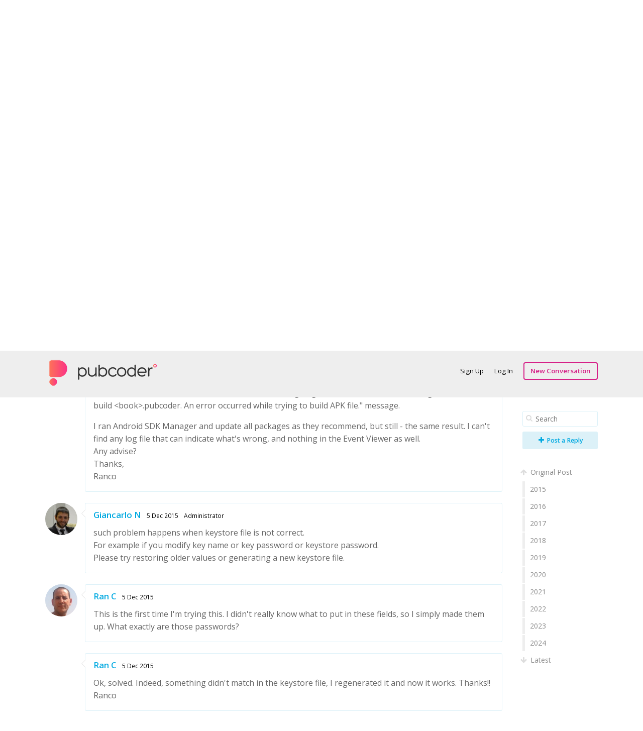

--- FILE ---
content_type: text/html; charset=utf-8
request_url: https://forum.pubcoder.com/89-problem-generating-apk-file/p1
body_size: 5038
content:
<!DOCTYPE html>
<html lang="en">
<head>



<meta charset='utf-8'>
<title>Problem generating APK file - PubCoder Forum</title>
<!-- This page was generated by esoTalk (http://esotalk.org) -->
<link rel='canonical' href='https://forum.pubcoder.com/89-problem-generating-apk-file/0'>
<link rel='stylesheet' href='https://fonts.googleapis.com/css?family=Open+Sans:400,600'>
<link rel='stylesheet' href='/cache/css/base,font-awesome,styles,colors.css?1435316177'>
<link rel='stylesheet' href='/cache/css/bbcode,emoticons.css?1418656510'>
<script src='/cache/js/jquery,jquerymisc,jqueryhistory,jqueryscrollTo,global.js?1435302633'></script>
<script src='/cache/js/jqueryautogrow,scrubber,autocomplete,conversation,bbcode.js?1418656510'></script>
<script>var ET={"webPath":"","userId":false,"token":"0fa69617a3e12","debug":false,"language":{"message.ajaxRequestPending":"Hey! We're still processing some of your stuff! If you navigate away from this page you might lose any recent changes you've made.","message.ajaxDisconnected":"Unable to communicate with the server. Wait a few seconds and <a href='javascript:jQuery.ETAjax.resumeAfterDisconnection()'>try again<\/a>, or <a href='' onclick='window.location.reload();return false'>refresh the page<\/a>.","Loading...":"Loading...","Notifications":"Notifications"},"notificationCheckInterval":30,"postsPerPage":20,"conversationUpdateIntervalStart":10,"conversationUpdateIntervalMultiplier":1.5,"conversationUpdateIntervalLimit":512,"mentions":true,"time":1769232921,"conversation":{"conversationId":89,"slug":"89-problem-generating-apk-file","countPosts":8,"startFrom":0,"searchString":"","lastRead":8,"updateInterval":512,"channelId":4}}</script>
<meta name='description' content='Hello,  I have completed an app, but cannot seem to generated a APK when I click on the &#039;publish&#039; option. I have tried this on two different computers ...'><script>
  (function(i,s,o,g,r,a,m){i['GoogleAnalyticsObject']=r;i[r]=i[r]||function(){
  (i[r].q=i[r].q||[]).push(arguments)},i[r].l=1*new Date();a=s.createElement(o),
  m=s.getElementsByTagName(o)[0];a.async=1;a.src=g;m.parentNode.insertBefore(a,m)
  })(window,document,'script','//www.google-analytics.com/analytics.js','ga');

  ga('create', 'UA-44629363-3', 'auto');
  ga('send', 'pageview');

</script>
</head>

<body class=''>

<div id='messages'>
</div>

<div id='wrapper'>

<!-- HEADER -->
<div id='hdr'>
<div id='hdr-content'>

<div id='hdr-inner'>


<h1 id='forumTitle'><a href='/'> <img src="/uploads/PubCoder.png" alt=""> </a></h1>

<ul id='mainMenu' class='menu'>
</ul>

<ul id='userMenu' class='menu'>
<li class='item-join'><a href='/user/join?return=%2F89-problem-generating-apk-file%2Fp1' class='link-join'>Sign Up</a></li>
<li class='item-login'><a href='/user/login?return=%2F89-problem-generating-apk-file%2Fp1' class='link-login'>Log In</a></li>
<li><a href='/conversation/start' class='link-newConversation button'>New Conversation</a></li>
</ul>

</div>
</div>
</div>

<!-- BODY -->
<div id='body'>
<div id='body-content'>
<div id='conversation' class='hasScrubber channel-4'>

<div class='scrubberColumn'>
<div class='scrubberContent'>


<form class='search' id='searchWithinConversation' action='/89-problem-generating-apk-file' method='get'>
<fieldset>
<i class='icon-search'></i>
<input name='search' type='text' class='text' value='' placeholder='Search'/>
</fieldset>
</form>



<a href='/user/login?return=%2F89-problem-generating-apk-file%2Fp1/#reply' class='button big'><i class="icon-plus"></i> Post a Reply</a>


<!-- Timeline scrubber -->
<ul class='scrubber timelineScrubber'>
<li class='scrubber-op scrubber-nav' data-index='first'><a href='/89-problem-generating-apk-file/0'><i class='icon-arrow-up'></i> Original Post</a></li>
<li class='scrubber-201501' data-index='201501'><a href='/89-problem-generating-apk-file/2015/1'>2015</a><ul><li class='scrubber-201512' data-index='201512'><a href='/89-problem-generating-apk-file/2015/12'>December</a></li></ul></li><li class='scrubber-201601' data-index='201601'><a href='/89-problem-generating-apk-file/2016/1'>2016</a><ul><li class='scrubber-201601' data-index='201601'><a href='/89-problem-generating-apk-file/2016/1'>January</a></li><li class='scrubber-201602' data-index='201602'><a href='/89-problem-generating-apk-file/2016/2'>February</a></li><li class='scrubber-201603' data-index='201603'><a href='/89-problem-generating-apk-file/2016/3'>March</a></li><li class='scrubber-201604' data-index='201604'><a href='/89-problem-generating-apk-file/2016/4'>April</a></li><li class='scrubber-201605' data-index='201605'><a href='/89-problem-generating-apk-file/2016/5'>May</a></li><li class='scrubber-201606' data-index='201606'><a href='/89-problem-generating-apk-file/2016/6'>June</a></li><li class='scrubber-201607' data-index='201607'><a href='/89-problem-generating-apk-file/2016/7'>July</a></li><li class='scrubber-201608' data-index='201608'><a href='/89-problem-generating-apk-file/2016/8'>August</a></li><li class='scrubber-201609' data-index='201609'><a href='/89-problem-generating-apk-file/2016/9'>September</a></li><li class='scrubber-201610' data-index='201610'><a href='/89-problem-generating-apk-file/2016/10'>October</a></li><li class='scrubber-201611' data-index='201611'><a href='/89-problem-generating-apk-file/2016/11'>November</a></li><li class='scrubber-201612' data-index='201612'><a href='/89-problem-generating-apk-file/2016/12'>December</a></li></ul></li><li class='scrubber-201701' data-index='201701'><a href='/89-problem-generating-apk-file/2017/1'>2017</a><ul><li class='scrubber-201701' data-index='201701'><a href='/89-problem-generating-apk-file/2017/1'>January</a></li><li class='scrubber-201702' data-index='201702'><a href='/89-problem-generating-apk-file/2017/2'>February</a></li><li class='scrubber-201703' data-index='201703'><a href='/89-problem-generating-apk-file/2017/3'>March</a></li><li class='scrubber-201704' data-index='201704'><a href='/89-problem-generating-apk-file/2017/4'>April</a></li><li class='scrubber-201705' data-index='201705'><a href='/89-problem-generating-apk-file/2017/5'>May</a></li><li class='scrubber-201706' data-index='201706'><a href='/89-problem-generating-apk-file/2017/6'>June</a></li><li class='scrubber-201707' data-index='201707'><a href='/89-problem-generating-apk-file/2017/7'>July</a></li><li class='scrubber-201708' data-index='201708'><a href='/89-problem-generating-apk-file/2017/8'>August</a></li><li class='scrubber-201709' data-index='201709'><a href='/89-problem-generating-apk-file/2017/9'>September</a></li><li class='scrubber-201710' data-index='201710'><a href='/89-problem-generating-apk-file/2017/10'>October</a></li><li class='scrubber-201711' data-index='201711'><a href='/89-problem-generating-apk-file/2017/11'>November</a></li><li class='scrubber-201712' data-index='201712'><a href='/89-problem-generating-apk-file/2017/12'>December</a></li></ul></li><li class='scrubber-201801' data-index='201801'><a href='/89-problem-generating-apk-file/2018/1'>2018</a><ul><li class='scrubber-201801' data-index='201801'><a href='/89-problem-generating-apk-file/2018/1'>January</a></li><li class='scrubber-201802' data-index='201802'><a href='/89-problem-generating-apk-file/2018/2'>February</a></li><li class='scrubber-201803' data-index='201803'><a href='/89-problem-generating-apk-file/2018/3'>March</a></li><li class='scrubber-201804' data-index='201804'><a href='/89-problem-generating-apk-file/2018/4'>April</a></li><li class='scrubber-201805' data-index='201805'><a href='/89-problem-generating-apk-file/2018/5'>May</a></li><li class='scrubber-201806' data-index='201806'><a href='/89-problem-generating-apk-file/2018/6'>June</a></li><li class='scrubber-201807' data-index='201807'><a href='/89-problem-generating-apk-file/2018/7'>July</a></li><li class='scrubber-201808' data-index='201808'><a href='/89-problem-generating-apk-file/2018/8'>August</a></li><li class='scrubber-201809' data-index='201809'><a href='/89-problem-generating-apk-file/2018/9'>September</a></li><li class='scrubber-201810' data-index='201810'><a href='/89-problem-generating-apk-file/2018/10'>October</a></li><li class='scrubber-201811' data-index='201811'><a href='/89-problem-generating-apk-file/2018/11'>November</a></li><li class='scrubber-201812' data-index='201812'><a href='/89-problem-generating-apk-file/2018/12'>December</a></li></ul></li><li class='scrubber-201901' data-index='201901'><a href='/89-problem-generating-apk-file/2019/1'>2019</a><ul><li class='scrubber-201901' data-index='201901'><a href='/89-problem-generating-apk-file/2019/1'>January</a></li><li class='scrubber-201902' data-index='201902'><a href='/89-problem-generating-apk-file/2019/2'>February</a></li><li class='scrubber-201903' data-index='201903'><a href='/89-problem-generating-apk-file/2019/3'>March</a></li><li class='scrubber-201904' data-index='201904'><a href='/89-problem-generating-apk-file/2019/4'>April</a></li><li class='scrubber-201905' data-index='201905'><a href='/89-problem-generating-apk-file/2019/5'>May</a></li><li class='scrubber-201906' data-index='201906'><a href='/89-problem-generating-apk-file/2019/6'>June</a></li><li class='scrubber-201907' data-index='201907'><a href='/89-problem-generating-apk-file/2019/7'>July</a></li><li class='scrubber-201908' data-index='201908'><a href='/89-problem-generating-apk-file/2019/8'>August</a></li><li class='scrubber-201909' data-index='201909'><a href='/89-problem-generating-apk-file/2019/9'>September</a></li><li class='scrubber-201910' data-index='201910'><a href='/89-problem-generating-apk-file/2019/10'>October</a></li><li class='scrubber-201911' data-index='201911'><a href='/89-problem-generating-apk-file/2019/11'>November</a></li><li class='scrubber-201912' data-index='201912'><a href='/89-problem-generating-apk-file/2019/12'>December</a></li></ul></li><li class='scrubber-202001' data-index='202001'><a href='/89-problem-generating-apk-file/2020/1'>2020</a><ul><li class='scrubber-202001' data-index='202001'><a href='/89-problem-generating-apk-file/2020/1'>January</a></li><li class='scrubber-202002' data-index='202002'><a href='/89-problem-generating-apk-file/2020/2'>February</a></li><li class='scrubber-202003' data-index='202003'><a href='/89-problem-generating-apk-file/2020/3'>March</a></li><li class='scrubber-202004' data-index='202004'><a href='/89-problem-generating-apk-file/2020/4'>April</a></li><li class='scrubber-202005' data-index='202005'><a href='/89-problem-generating-apk-file/2020/5'>May</a></li><li class='scrubber-202006' data-index='202006'><a href='/89-problem-generating-apk-file/2020/6'>June</a></li><li class='scrubber-202007' data-index='202007'><a href='/89-problem-generating-apk-file/2020/7'>July</a></li><li class='scrubber-202008' data-index='202008'><a href='/89-problem-generating-apk-file/2020/8'>August</a></li><li class='scrubber-202009' data-index='202009'><a href='/89-problem-generating-apk-file/2020/9'>September</a></li><li class='scrubber-202010' data-index='202010'><a href='/89-problem-generating-apk-file/2020/10'>October</a></li><li class='scrubber-202011' data-index='202011'><a href='/89-problem-generating-apk-file/2020/11'>November</a></li><li class='scrubber-202012' data-index='202012'><a href='/89-problem-generating-apk-file/2020/12'>December</a></li></ul></li><li class='scrubber-202101' data-index='202101'><a href='/89-problem-generating-apk-file/2021/1'>2021</a><ul><li class='scrubber-202101' data-index='202101'><a href='/89-problem-generating-apk-file/2021/1'>January</a></li><li class='scrubber-202102' data-index='202102'><a href='/89-problem-generating-apk-file/2021/2'>February</a></li><li class='scrubber-202103' data-index='202103'><a href='/89-problem-generating-apk-file/2021/3'>March</a></li><li class='scrubber-202104' data-index='202104'><a href='/89-problem-generating-apk-file/2021/4'>April</a></li><li class='scrubber-202105' data-index='202105'><a href='/89-problem-generating-apk-file/2021/5'>May</a></li><li class='scrubber-202106' data-index='202106'><a href='/89-problem-generating-apk-file/2021/6'>June</a></li><li class='scrubber-202107' data-index='202107'><a href='/89-problem-generating-apk-file/2021/7'>July</a></li><li class='scrubber-202108' data-index='202108'><a href='/89-problem-generating-apk-file/2021/8'>August</a></li><li class='scrubber-202109' data-index='202109'><a href='/89-problem-generating-apk-file/2021/9'>September</a></li><li class='scrubber-202110' data-index='202110'><a href='/89-problem-generating-apk-file/2021/10'>October</a></li><li class='scrubber-202111' data-index='202111'><a href='/89-problem-generating-apk-file/2021/11'>November</a></li><li class='scrubber-202112' data-index='202112'><a href='/89-problem-generating-apk-file/2021/12'>December</a></li></ul></li><li class='scrubber-202201' data-index='202201'><a href='/89-problem-generating-apk-file/2022/1'>2022</a><ul><li class='scrubber-202201' data-index='202201'><a href='/89-problem-generating-apk-file/2022/1'>January</a></li><li class='scrubber-202202' data-index='202202'><a href='/89-problem-generating-apk-file/2022/2'>February</a></li><li class='scrubber-202203' data-index='202203'><a href='/89-problem-generating-apk-file/2022/3'>March</a></li><li class='scrubber-202204' data-index='202204'><a href='/89-problem-generating-apk-file/2022/4'>April</a></li><li class='scrubber-202205' data-index='202205'><a href='/89-problem-generating-apk-file/2022/5'>May</a></li><li class='scrubber-202206' data-index='202206'><a href='/89-problem-generating-apk-file/2022/6'>June</a></li><li class='scrubber-202207' data-index='202207'><a href='/89-problem-generating-apk-file/2022/7'>July</a></li><li class='scrubber-202208' data-index='202208'><a href='/89-problem-generating-apk-file/2022/8'>August</a></li><li class='scrubber-202209' data-index='202209'><a href='/89-problem-generating-apk-file/2022/9'>September</a></li><li class='scrubber-202210' data-index='202210'><a href='/89-problem-generating-apk-file/2022/10'>October</a></li><li class='scrubber-202211' data-index='202211'><a href='/89-problem-generating-apk-file/2022/11'>November</a></li><li class='scrubber-202212' data-index='202212'><a href='/89-problem-generating-apk-file/2022/12'>December</a></li></ul></li><li class='scrubber-202301' data-index='202301'><a href='/89-problem-generating-apk-file/2023/1'>2023</a><ul><li class='scrubber-202301' data-index='202301'><a href='/89-problem-generating-apk-file/2023/1'>January</a></li><li class='scrubber-202302' data-index='202302'><a href='/89-problem-generating-apk-file/2023/2'>February</a></li><li class='scrubber-202303' data-index='202303'><a href='/89-problem-generating-apk-file/2023/3'>March</a></li><li class='scrubber-202304' data-index='202304'><a href='/89-problem-generating-apk-file/2023/4'>April</a></li><li class='scrubber-202305' data-index='202305'><a href='/89-problem-generating-apk-file/2023/5'>May</a></li><li class='scrubber-202306' data-index='202306'><a href='/89-problem-generating-apk-file/2023/6'>June</a></li><li class='scrubber-202307' data-index='202307'><a href='/89-problem-generating-apk-file/2023/7'>July</a></li><li class='scrubber-202308' data-index='202308'><a href='/89-problem-generating-apk-file/2023/8'>August</a></li><li class='scrubber-202309' data-index='202309'><a href='/89-problem-generating-apk-file/2023/9'>September</a></li><li class='scrubber-202310' data-index='202310'><a href='/89-problem-generating-apk-file/2023/10'>October</a></li><li class='scrubber-202311' data-index='202311'><a href='/89-problem-generating-apk-file/2023/11'>November</a></li><li class='scrubber-202312' data-index='202312'><a href='/89-problem-generating-apk-file/2023/12'>December</a></li></ul></li><li class='scrubber-202401' data-index='202401'><a href='/89-problem-generating-apk-file/2024/1'>2024</a><ul><li class='scrubber-202401' data-index='202401'><a href='/89-problem-generating-apk-file/2024/1'>January</a></li><li class='scrubber-202402' data-index='202402'><a href='/89-problem-generating-apk-file/2024/2'>February</a></li><li class='scrubber-202403' data-index='202403'><a href='/89-problem-generating-apk-file/2024/3'>March</a></li><li class='scrubber-202404' data-index='202404'><a href='/89-problem-generating-apk-file/2024/4'>April</a></li><li class='scrubber-202405' data-index='202405'><a href='/89-problem-generating-apk-file/2024/5'>May</a></li><li class='scrubber-202406' data-index='202406'><a href='/89-problem-generating-apk-file/2024/6'>June</a></li><li class='scrubber-202407' data-index='202407'><a href='/89-problem-generating-apk-file/2024/7'>July</a></li><li class='scrubber-202408' data-index='202408'><a href='/89-problem-generating-apk-file/2024/8'>August</a></li><li class='scrubber-202409' data-index='202409'><a href='/89-problem-generating-apk-file/2024/9'>September</a></li><li class='scrubber-202410' data-index='202410'><a href='/89-problem-generating-apk-file/2024/10'>October</a></li><li class='scrubber-202411' data-index='202411'><a href='/89-problem-generating-apk-file/2024/11'>November</a></li><li class='scrubber-202412' data-index='202412'><a href='/89-problem-generating-apk-file/2024/12'>December</a></li></ul></li><li class='scrubber-now scrubber-nav' data-index='last'><a href='/89-problem-generating-apk-file/last'><i class='icon-arrow-down'></i> Latest</a></li>
</ul>

</div>
</div>

<!-- Conversation header -->
<div id='conversationHeader' class='bodyHeader'>

<h1 id='conversationTitle'>Problem generating APK file</h1>
<ul class='channels tabs'>
<li class='pathItem selected pathEnd'>
<a href='/conversations/windows' data-channel='windows' title='Channel on the Forum regarding topics about Windows Operating System and PubCoder software' class='channel channel-4'>Windows</a>
</li>
</ul>
<span class='labels'>
</span>

</div>



<div id='conversationBody'>


<!-- Posts -->
<ol id='conversationPosts' class='postList' start='1'>


<li data-index='201512'>
<div class='timeMarker'>10 years ago</div>

<div class='post hasControls group-member' id='p279' data-id='279' data-memberid='412'>

<div class='avatar'><a href='/member/412-sophia-n'><span class='avatar '>S</span></a></div>

<div class='postContent thing'>

<div class='postHeader'>
<div class='info'>
<h3><a href='/member/412-sophia-n' title='View Sophia N&#039;s profile'>Sophia N</a></h3>
<a href='/conversation/post/279' class='time' title='Tue Dec  1 00:03:40 2015'> 1 Dec 2015</a>
<span class='group'></span>
</div>
<div class='controls'>
</div>
</div>

<div class='postBody'>
<p>Hello,</p><p>I have completed an app, but cannot seem to generated a APK when I click on the &#039;publish&#039; option. I have tried this on two different computers and also tried to update and &#039;publish&#039; an old app. Each time, it starts of fine then an error message pops up saying it could not build the APK file. I have uninstalled and reinstalled Pubcoder, but this hasn&#039;t fixed the problem.</p><p>Any help would be greatly appreciated.</p><p>Kind Regards,<br/>Sophia</p></div>


</div>

</div>
</li>


<li data-index='201512'>

<div class='post hasControls group-administrator' id='p280' data-id='280' data-memberid='27'>

<div class='avatar'><a href='/member/27-giancarlo-n'><img src='/uploads/avatars/27.png' alt='' class='avatar '/></a></div>

<div class='postContent thing'>

<div class='postHeader'>
<div class='info'>
<h3><a href='/member/27-giancarlo-n' title='View Giancarlo N&#039;s profile'>Giancarlo N</a></h3>
<a href='/conversation/post/280' class='time' title='Tue Dec  1 11:05:44 2015'> 1 Dec 2015</a>
<span class='group'><span class='group-administrator'>Administrator</span></span>
</div>
<div class='controls'>
</div>
</div>

<div class='postBody'>
<p>Hello Sophia,<br/>when you reinstalled PubCoder, did you reinstall Android SDK as well?</p></div>


</div>

</div>
</li>


<li data-index='201512'>

<div class='post hasControls group-member' id='p307' data-id='307' data-memberid='281'>

<div class='avatar'><a href='/member/281-ran-c'><img src='/uploads/avatars/281.png' alt='' class='avatar '/></a></div>

<div class='postContent thing'>

<div class='postHeader'>
<div class='info'>
<h3><a href='/member/281-ran-c' title='View Ran C&#039;s profile'>Ran C</a></h3>
<a href='/conversation/post/307' class='time' title='Sat Dec  5 13:41:31 2015'> 5 Dec 2015</a>
<span class='group'></span>
</div>
<div class='controls'>
</div>
</div>

<div class='postBody'>
<p>I have the same problem. The Publishing process seems to work fine, until &quot;Preparing APK...&quot; which runs for a minute or so. Then, when it finishes I can see &quot;Signing APK&quot; for a second and then I get &quot;Failed to build &lt;book&gt;.pubcoder. An error occurred while trying to build APK file.&quot; message.</p><p>I ran Android SDK Manager and update all packages as they recommend, but still - the same result. I can&#039;t find any log file that can indicate what&#039;s wrong, and nothing in the Event Viewer as well.<br/>Any advise?<br/>Thanks,<br/>Ranco</p></div>


</div>

</div>
</li>


<li data-index='201512'>

<div class='post hasControls group-administrator' id='p308' data-id='308' data-memberid='27'>

<div class='avatar'><a href='/member/27-giancarlo-n'><img src='/uploads/avatars/27.png' alt='' class='avatar '/></a></div>

<div class='postContent thing'>

<div class='postHeader'>
<div class='info'>
<h3><a href='/member/27-giancarlo-n' title='View Giancarlo N&#039;s profile'>Giancarlo N</a></h3>
<a href='/conversation/post/308' class='time' title='Sat Dec  5 15:34:56 2015'> 5 Dec 2015</a>
<span class='group'><span class='group-administrator'>Administrator</span></span>
</div>
<div class='controls'>
</div>
</div>

<div class='postBody'>
<p>such problem happens when keystore file is not correct. <br/>For example if you modify key name or key password or keystore password.<br/>Please try restoring older values or generating a new keystore file.</p></div>


</div>

</div>
</li>


<li data-index='201512'>

<div class='post hasControls group-member' id='p309' data-id='309' data-memberid='281'>

<div class='avatar'><a href='/member/281-ran-c'><img src='/uploads/avatars/281.png' alt='' class='avatar '/></a></div>

<div class='postContent thing'>

<div class='postHeader'>
<div class='info'>
<h3><a href='/member/281-ran-c' title='View Ran C&#039;s profile'>Ran C</a></h3>
<a href='/conversation/post/309' class='time' title='Sat Dec  5 15:37:58 2015'> 5 Dec 2015</a>
<span class='group'></span>
</div>
<div class='controls'>
</div>
</div>

<div class='postBody'>
<p>This is the first time I&#039;m trying this. I didn&#039;t really know what to put in these fields, so I simply made them up. What exactly are those passwords?</p></div>


</div>

</div>
</li>


<li data-index='201512'>

<div class='post hasControls group-member' id='p311' data-id='311' data-memberid='281'>

<div class='avatar' style='display:none'><a href='/member/281-ran-c'><img src='/uploads/avatars/281.png' alt='' class='avatar '/></a></div>

<div class='postContent thing'>

<div class='postHeader'>
<div class='info'>
<h3><a href='/member/281-ran-c' title='View Ran C&#039;s profile'>Ran C</a></h3>
<a href='/conversation/post/311' class='time' title='Sat Dec  5 20:12:26 2015'> 5 Dec 2015</a>
<span class='group'></span>
</div>
<div class='controls'>
</div>
</div>

<div class='postBody'>
<p>Ok, solved. Indeed, something didn&#039;t match in the keystore file, I regenerated it and now it works. Thanks!!<br/>Ranco</p></div>


</div>

</div>
</li>


<li data-index='202408'>
<div class='timeMarker'>last year</div>

<div class='post hasControls deleted' id='p3239' data-id='3239' data-memberid='22233'>


<div class='postContent thing'>

<div class='postHeader'>
<div class='info'>
<h3><a href='/member/22233-eugene-o' title='View Eugene O&#039;s profile'>Eugene O</a></h3>
<a href='/conversation/post/3239' class='time' title='Sat Aug 10 09:21:13 2024'>10 Aug 2024</a>
</div>
<div class='controls'>
<span>Deleted <span title='Mon Sep  2 14:57:14 2024'>last year</span> by Angelo S</span>
</div>
</div>



</div>

</div>
</li>


<li data-index='202412'>

<div class='post hasControls deleted' id='p3325' data-id='3325' data-memberid='22765'>


<div class='postContent thing'>

<div class='postHeader'>
<div class='info'>
<h3><a href='/member/22765-acevedo204-k' title='View Acevedo204 K&#039;s profile'>Acevedo204 K</a></h3>
<a href='/conversation/post/3325' class='time' title='Sat Dec 28 09:47:08 2024'>28 Dec 2024</a>
</div>
<div class='controls'>
<span>Deleted <span title='Tue Jan  7 17:28:34 2025'>last year</span> by Angelo S</span>
</div>
</div>



</div>

</div>
</li>




</ol>

<!-- Reply area -->
<div id='conversationReply'>
<form action='/conversation/reply/89' method='post' enctype='multipart/form-data'>
<input type='hidden' name='token' value='0fa69617a3e12'/>


<div class='post hasControls logInToReply' id='reply'>

<div class='avatar'><span class='avatar '>&nbsp;</span></div>

<div class='postContent thing'>

<div class='postHeader'>
<div class='info'>
<h3></h3>
</div>
<div class='controls'>
</div>
</div>

<div class='postBody'>
<a href='/user/login?return=%2F89-problem-generating-apk-file%2Fp1' class='link-login'>Log In</a> or <a href='/user/join?return=%2F89-problem-generating-apk-file%2Fp1' class='link-join'>Sign Up</a> to reply!</div>


</div>

</div>

</form></div>


</div>

</div>
</div>
</div>

<!-- FOOTER -->
<div id='ftr'>
<div id='ftr-content'>
<ul class='menu'>
<li id='goToTop'><a href='#'>Go to top</a></li>
<li class='item-copyright'><a href='http://esotalk.org/' target='_blank'>Powered by esoTalk</a></li>
</ul>
</div>
</div>

</div>

</body>
</html>


--- FILE ---
content_type: text/css
request_url: https://forum.pubcoder.com/cache/css/base,font-awesome,styles,colors.css?1435316177
body_size: 12025
content:
.clearfix {display:inline-block; display:block} .clearfix:after {content:" "; display:block; height:0; clear:both; overflow:hidden; visibility:hidden}  a {text-decoration:none} a:hover {text-decoration:underline}  p, ul, ol, pre, h1, h2, h3, h4, h5, h6 {margin:0 0 1em 0} fieldset, img {border:0; padding:0; margin:0} .bodyHeader h1 {margin:0; display:inline}  small, .subText {color:#888} .disabled {color:#888; cursor:default} .disabled:hover {text-decoration:none} span.highlight {background:#fdef34; padding:1px 4px; border-radius:3px} .hasControls .controls {color:#888} .help {color:#888; line-height:1.5em}  .action {color:#888} .action .avatar {margin-right:3px} .action .name, .action a, .action strong {color:#444; font-weight:bold}  .bodyHeader {padding:15px 0 12px; margin-bottom:10px}  #hdr .popupWrapper {margin:-5px 0; display:inline-block} #hdr .popupButton:hover {text-decoration:none} #hdr #notifications {color:rgba(255, 255, 255, 0.3)} #hdr #notifications.new, #hdr .active .popupButton {background-color:#fff; border-bottom-color:transparent} #hdr #notifications.new, #hdr .active .popupButton, #hdr .active .popupButton i {color:#444 !important} #hdr .item-notifications {margin-right:-10px} #hdr .button { border-radius: 4px; font-size: 100%; padding: 9px 12px; margin: -7px 0; border: 2px solid #d62188; color: #d62188 !important; background-color: transparent; } #hdr .button:hover{ background-color: #d62188; color: #fff !important; }  #loading {padding:5px 12px; position:fixed; top:0; left:50%; margin-left:-35px; text-align:center; width:70px; border-radius:0 0 3px 3px; background:#fff5a0; color:#a06a00; z-index:500} .loadingOverlay {background:#fff url(/core/skin/loading.gif) no-repeat center 10px; z-index:250} .loading {background:url(/core/skin/loading.gif) center 10px no-repeat; height:40px}  .area, .sheet {border-radius:3px; margin-bottom:30px; margin-top:0} .area h3 {font-size:110%}  .thing {border:1px solid #ddd; border-radius:3px; background:#fff; padding:1px; position:relative} .thing:before {border-color:#ddd} .thing:after {border-color:#fff}  .controls {list-style-type:none; padding:0; font-size:85%; white-space:nowrap} .controls > li {display:inline; margin-right:10px} .hasControls .controls {opacity:0; float:right; transition:opacity 0.1s linear} .hasControls:hover .controls, .edit .controls, .showControls .controls {opacity:1}  [class*=control-] {opacity:0.4; transition:opacity 0.05s linear; width:12px; height:12px; padding:6px; margin:-6px -1px; font-size:14px; text-decoration:none !important; color:#444 !important} [class*=control-]:hover {opacity:0.7} [class*=control-]:active {opacity:1}  .starButton {} .starButton:hover {text-decoration:none} .star {color:#fc0 !important; font-size:14px} .star.icon-star-empty {color:#ccc !important} .starButton:hover .star {color:#fc0 !important; text-decoration:none} .starButton:active .star {color:#da0 !important; text-decoration:none} .gambit-starred {color:#efcb00 !important}  .label {font-size:70%; font-weight:bold; white-space:nowrap; text-transform:uppercase} .label-locked, .gambit-locked {color:#555 !important} .label-muted, .gambit-muted {color:#aaa !important} .label-private, .gambit-private {color:#a43fe7 !important} .label-sticky, .gambit-sticky {color:#f90 !important} .label-draft, .gambit-draft {color:#0b2 !important} .labels .label {margin-right:3px} .label i {font-size:14px}  .online {width:9px; height:9px; font-size:9px !important; color:#81cb37 !important}  .avatar {width:64px; height:64px; border-radius:3px; background:#eee; text-align:center; font-size:30px; line-height:64px; color:#bbb; display:inline-block} .avatar.thumb {width:20px; height:20px; font-size:12px; line-height:20px; vertical-align:middle}  #messages {position:fixed; bottom:20px; left:20px; z-index:600} .message {max-width:700px; background:#eee; padding:10px 13px; line-height:1.5em; display:inline-block; margin-top:10px; border-radius:3px} .message .control-delete {float:right; margin-left:6px; margin-right:-6px; margin-top:-6px} .message a {color:#000} .message.hasIcon img {float:left; margin:-2px 8px -2px -3px} .message code {background:none} .message.warning {background-color:#fde; border:1px solid #ebb; color:#c00} .message.success {background-color:#cfd; border:1px solid #aeb; color:#050}  .messageLink {display:block; float:left; padding:8px 13px; margin:-7px 0 -7px -12px} .messageLink:hover {text-decoration:none; background:rgba(0, 0, 0, 0.1)}  .popup {text-shadow:none; background:#fff; color:#000; border:1px solid #666; border-bottom-width:2px; border-radius:2px; z-index:300} .popup h3 {margin:0; padding:10px} .withArrow.popup:before {border-color:#666} .withArrow.popup:after {border-color:#fff} .popupWrapper .popup {min-width:99%} .popup.right {border-radius:2px 0 2px 2px} .popup.left {border-radius:0 2px 2px 2px}  .popupMenu {list-style-type:none; padding:6px 0; margin:0} .popupMenu li > a, .popupMenu li > span {display:block; padding:3px 25px 3px 35px; overflow:hidden; white-space:nowrap} .popupMenu li > a {color:#444} .popupMenu li > span {color:#888 !important} .popupMenu li > a:hover, ul.popupMenu li.selected > a {text-decoration:none; background:#364159; color:#fff !important} .popupMenu li > a:hover *, ul.popupMenu li.selected > a * {color:#fff} .popupMenu li.sep {border-top:1px solid #ccc; margin:5px} .popupMenu li > a i, .popupMenu li > span i {margin-left:-23px; float:left; width:15px; text-align:right; line-height:20px; font-size:14px}  .popupButton {border:solid transparent; border-width:1px 1px 0} .popupWrapper.active .popupButton {border:1px solid #666; border-bottom-color:#fff !important; position:relative; z-index:301; border-radius:2px 2px 0 0 !important; background:#fff !important} .popupWrapper {display:inline-block}  .tooltip {color:#fff; background:#111; background:rgba(0, 0, 0, 0.9); padding:6px 10px 4px; display:block; border-radius:3px; font-size:85%; max-width:400px; line-height:1.5em; cursor:default; z-index:400; font-weight:normal} .withArrow.tooltip:before {display:none} .withArrow.tooltip:after {border-color:rgba(0, 0, 0, 0.9)}  .withArrow {overflow:visible !important} .withArrow:before, .withArrow:after {content:" "; border:6px solid transparent; height:0; width:0; position:absolute} .withArrowTop {margin-top:4px} .withArrowTop:before, .withArrowTop:after {border-top:0; border-left-color:transparent !important; border-right-color:transparent !important; left:8px; top:-6px} .withArrowTop:after {top:-5px} .withArrowTopRight:before, .withArrowTopRight:after {left:auto; right:8px} .withArrowBottom {margin:-4px 0 0 0} .withArrowBottom:before, .withArrowBottom:after {border-bottom:0; border-left-color:transparent !important; border-right-color:transparent !important; left:8px; bottom:-6px} .withArrowBottom:after {bottom:-5px}  .sheet {margin:30px auto; width:600px; padding:1px; border:1px solid #d5d5d5} .sheet.active {background:#fff; border-radius:3px; box-shadow:0 5px 20px rgba(0, 0, 0, 0.2); top:80px; margin:0; z-index:200} .sheetOverlay {background:rgba(255, 255, 255, 0.9); z-index:150; position:fixed; top:0; left:0; bottom:0; right:0} .sheet h3 {font-weight:normal; font-size:120%; margin-bottom:-1px !important; position:relative} .sheet .close {float:right; margin:5px 12px 0 0; position:relative; z-index:1} .sheet .section, .sheet h3, .sheet .buttons {padding:10px 15px; margin:0} .sheet .section {padding:15px} .sheet .buttons {overflow:hidden; margin-top:-1px; position:relative} .sheet .buttons .button {margin-left:10px; float:right} .sheet .buttons small {float:left; font-size:100%; margin:5px 0} .sheet .sheetBody {max-height:500px; overflow:auto} .scrollShadowTop {box-shadow:0 3px 3px rgba(0, 0, 0, 0.05)} .scrollShadowBottom {box-shadow:0 -3px 3px rgba(0, 0, 0, 0.05)}  .list {margin:0; border-bottom:1px solid #e1e1e1; line-height:1.5em; padding:0; list-style-type:none} .list > li {border:solid #e1e1e1; border-width:1px 0; padding:12px 0; margin:-1px 0} .list > li:hover {background-color:#f6f6f6} .list .controls {visibility:hidden} .list > li:hover .controls {visibility:visible} .popup .list > li:last-child {border-bottom:0}  .tabs {margin:0; padding:1px; line-height:1em; overflow:hidden} .tabs li {float:left; list-style-type:none; margin:4px 7px 4px 0} .tabs li > a, .tabs li > span {padding:5px 7px; white-space:nowrap; font-size:85%; display:block} .tabs li > a {color:#666; cursor:pointer; border-radius:3px} .tabs li > span {color:#888} .tabs li a:hover {border:1px solid #eee; margin:-1px; text-decoration:none} .tabs li.selected a {background-color:#fff; border:1px solid #d5d5d5; margin:-1px; color:#666} .tabs li > a i, .tabs li > span i {margin-right:5px; font-size:14px; width:14px; display:inline-block} .tabs.big {font-size:120%; border-bottom:1px solid #ddd; padding-bottom:5px} .tabs.big li a {padding:10px 13px}  .tabs .pathItem {margin-right:20px} .tabs .pathItem a {position:relative; float:left; padding-left:20px; margin-left:1px !important} .tabs .pathItem.selected a {border-radius:0} .tabs .pathItem a:first-child {padding-left:7px; border-radius:3px 0 0 3px} .tabs .pathItem.selected a:before, .tabs .pathItem.selected a:after {z-index:1; content:" "; border:13px solid transparent; height:0; width:0; right:-27px; top:-1px; position:absolute; border-left-color:#d5d5d5} .tabs .pathItem.selected a:after {float:left; border-left-color:#fff; right:-24px; border-width:12px; top:0} .tabs .pathEnd.selected a:last-child {border-radius:0 3px 3px 0} .tabs .pathEnd.selected a:only-child {border-radius:3px} .tabs .pathEnd.selected a:last-child:before, .tabs .pathEnd.selected a:last-child:after {display:none}  .channel {background:#fff; text-decoration:none; color:#666; text-shadow:none; border-radius:3px; font-size:85%; border:1px solid #ddd; white-space:nowrap; padding:2px 5px} a.channel:hover {text-decoration:none; border-color:#aaa}  .badge {background:#666; color:#fff; border-radius:10px; font-size:10px; padding:0 4px} .tabs li .badge {float:right} .tabs li.selected .badge {background:#000} .tabs li > a, .channel, .list .col-replies, .list .col-replies a, .action, .timeMarker, .conversationList .excerpt, .postHeader .info > span, .postHeader .info > a, #ftr, #hdr h1 span, .channel{ color: #000 !important; }  .search {float:right} .search .icon-search {float:left; width:18px; padding-left:7px; margin:7px 0 0; position:relative; color:#ddd; pointer-events:none} .search input.text {width:250px; padding-right:25px; padding-left:25px; margin-left:-25px; float:left; font-size:100%} .search .control-reset {float:left; margin-top:-1px; margin-left:-27px; margin-right:0} .search .popupButton {margin-left:10px; vertical-align:2px}  #notificationsPopup {width:450px; font-size:100%} #notificationsPopup ul {padding:0} #notificationsPopup .help {padding:10px} .notificationsList li {padding:0 !important; line-height:1.75em;} .notificationsList li > a {display:block; padding:7px 10px 7px 60px !important; white-space:normal} .notificationsList li > a:hover {text-decoration:none} .notificationsList li a .avatar {float:left; margin-left:-50px; width:40px; height:40px; line-height:40px; font-size:30px} .notificationsList li .star {vertical-align:-2px} .notificationsList li.unread {background-color:#ebf5fa} #memberContent .notificationsList li {padding:0} #memberContent .notificationsList li a:hover {text-decoration:none}  .channel-list i {font-size:14px; margin:0 !important} #conversationsFilter .channels {padding-left:130px} #conversationsFilter .channelListItem {margin-left:-129px} #conversationsFilter .pathItem {margin-left:-95px}  #channelList {margin-top:-11px} .channelList {background:#f5f5f5} .channelList > li {padding:10px; background:#fff} .channelList .channel {padding:3px 6px; font-size:85%; font-weight:bold;} .channelList .description {font-size:85%; margin-top:10px; color:#888; margin-bottom:0} .channelList .stats {font-size:85%; margin-left:10px; color:#888} .channelList .channelControls {float:right; margin:-3px 0} .channelList .unsubscribed {background:#f5f5f5} .channelList .unsubscribed .channel {opacity:0.75} .channelList .unsubscribed .description {color:#bbb} .channelList .button .text {display:none} .channelList .button {margin-left:5px} .channelList .depth0 {padding:15px 10px} .channelList .depth0 .channel, .channelList .depth0 .description {font-size:100%} .depth1 {margin-left:25px !important} .depth2 {margin-left:50px !important} .depth3 {margin-left:75px !important} .depth4 {margin-left:100px !important} .depth5 {margin-left:125px !important} .depth6 {margin-left:150px !important}  #changeChannelSheet {width:700px} #changeChannelSheet .section {padding:0} .changeChannelList {margin:-1px 0} .changeChannelList li {padding:5px 10px !important} .changeChannelList label {display:block; padding:10px} .changeChannelList .disabled {opacity:0.5} .changeChannelList .description {display:block}  #conversationsFilter {padding-bottom:25px} #conversationsFilter .search {margin-top:3px}  #gambits {display:none} #gambits.popup {width:300px; height:280px; overflow:auto !important; margin:0}  #conversations {margin-top:-11px} .conversationList li {overflow:hidden; padding-right:27em; padding-left:13em} .conversationList .title {font-weight:normal} .conversationList .title a {color:#000} .conversationList .unread .title a {font-weight:bold; color:#000} .conversationList .excerpt {color:#888; font-size:85%} .conversationList .justVisited {border-color:#aaa; border-style:dotted; position:relative} .conversationList .controls {margin-left:10px} .conversationList .controls a {margin-right:5px} .conversationList .action * {font-weight:normal} .conversationList .viewMore {padding:0} .conversationList .viewMore a {text-align:center; display:block; padding:8px}  .conversationList .col-conversation {width:95%; display:inline-block} .conversationList .col-star {float:left; width:1em; margin-left:-13em; padding-left:0.7em} .conversationList .col-channel {float:left; width:10em; margin-left:-11em; text-align:right} .conversationList .col-lastPost {float:right; width:23em; margin-right:-27em; font-size:85%; overflow:hidden; white-space:nowrap} .conversationList .col-replies {float:right; margin-right:-31em; width:4em; text-align:center; margin-bottom:-2px} .conversationList .col-replies span {font-size:20px; font-weight:300} .list .col-replies {color:#888; font-size:85%} .list .col-replies span i {font-size:14px; color:#ddd; margin-right:5px}  .conversationList .col-star {visibility:hidden} .conversationList .starred .col-star, .conversationList li:hover .col-star {visibility:visible}  .unreadIndicator {display:none; font-size:14px} .conversationList li.unread:hover .col-star .starButton {display:none} .conversationList li.unread:hover .unreadIndicator {display:block}  #conversationHeader {margin-bottom:0} #conversationHeader .star {vertical-align:-2px; margin-left:10px} #conversationHeader .channels {margin-left:15px; display:inline-block; margin-bottom:-13px} #conversationHeader > #control-changeChannel {font-size:85%} #conversationTitle {margin:0; line-height:1.4em} #conversationTitle input.text {font-weight:300} #conversationTitle a {cursor:text; padding:1px; color:#000; text-decoration:none} #conversationTitle a.editing, #conversationTitle a.editing:hover {padding:0; border:0} #conversationTitle a:hover {border:1px dotted #ccc; padding:0px}  #conversationControls.controls {margin:10px 0; float:right} #conversationHeader .popupWrapper {float:right; margin:0 0 0 10px}  #conversationPrivacy {margin:10px 0 40px; clear:both} #control-changeMembersAllowed {font-size:85%; margin-left:5px}  .allowedList {line-height:1em; font-size:100%; overflow:hidden} .allowedList .avatar {margin-right:0} .allowedList .avatars {margin:0 5px 5px 0} .allowedList .name img {margin-right:5px} .allowedList.editing .name, .allowedList.popup .name {display:block; margin-bottom:5px} .allowedList.editing .name {float:left; width:33%; overflow:hidden; white-space:nowrap} a.deleteLink:hover {color:#f00 !important; text-decoration:line-through} #addMemberForm .help {margin-left:10px} #addMemberForm .button {margin-left:5px} .allowedList.popup {padding:10px 40px 5px 10px}  #conversationBody {margin-top:20px; clear:both} #conversationReply {margin:60px 0 30px; clear:left}  .hasScrubber {margin-right:190px} .scrubberColumn {width:150px; float:right; margin-right:-190px; margin-top:15px;} .scrubberContent {width:150px; position:fixed; z-index:2} .scrubberContent .button {text-align:center; margin-bottom:10px; display:block} .scrubberContent .popupWrapper {display:block; margin-bottom:10px} .scrubberContent .popupWrapper .button {margin-bottom:0} .scrubberContent .search {float:none; margin-bottom:10px} .scrubberContent .search input {width:100%; box-sizing:border-box} .scrubber {margin:30px 0; padding:0; list-style-type:none} .scrubber > li {border-left:5px solid #eee; margin-bottom:2px} .scrubber > li:hover {border-left-color:#ddd} .scrubber > li a {color:#888} .scrubber > li > a {display:block; padding:5px 10px} .scrubber > li.selected {border-left-color:#ccc} .scrubber li.selected > a {font-weight:bold; color:#000} .scrubber > li i {color:#ddd; margin-left:-4px; margin-right:3px} .scrubber > li:hover i {color:#bbb} .scrubber li ul {display:none} .scrubber li.selected ul {display:block} .scrubber li ul {list-style-type:none; padding:0 0 0 15px; margin:0; font-size:85%} .scrubber li ul li.selected a {color:#000} .scrubber .scrubber-nav {border-left:0} .scrubber .scrubber-nav a {padding-left:0}  .scrubberMore {text-align:center; background:#f7f7f7; border:dotted #fff; border-width:2px 0; height:56px; line-height:56px; margin:35px 0} .scrubberMore a {display:block; color:#bbb; font-size:18px;} .scrubberMore.loading a {background:url(/core/skin/loading.gif) no-repeat center center; text-indent:-9999px} .list .scrubberMore {border:0; padding:0} .list .scrubberMore:hover {background-color:transparent}  .postList, .activityList {list-style-type:none; margin:0; padding:0; position:relative} .timeMarker {padding:7px 13px; text-transform:uppercase; font-size:85%; letter-spacing:1px; background:#f7f7f7; color:#aaa; display:inline-block; clear:both; border-radius:3px; margin-bottom:15px} .post {margin-bottom:20px; padding-left:79px; padding-bottom:2px; position:relative} .post div.avatar {float:left; margin-left:-79px} .postContent:before, .postContent:after {content:" "; border-top-color:transparent !important; border-bottom-color:transparent !important; border-left-color:transparent !important; border-style:solid; border-width:8px; height:0; width:0; left:-16px; top:12px; position:absolute} .postContent:after {float:left; left:-15px} .highlight .postContent {box-shadow:0 0 0 2px #fe9} .postHeader {margin-bottom:2px; padding:10px 10px 10px 15px; overflow:hidden; color:#888} .postHeader h3 {display:inline; font-size:110%; margin:0} .postHeader h3, .postHeader h3 a {color:#000} .postHeader .info {display:inline} .postHeader .info > span, .postHeader .info > a {font-size:85%; margin-left:7px; color:#888} .postHeader .controls {float:right; margin-top:3px} .postBody {line-height:1.5em; overflow:auto; padding:0px 15px} .postBody img {vertical-align:bottom; max-width:100%} .postBody ul {list-style-type:disc} .deleted .postHeader {margin:0; padding:6px 5px 6px 12px} .deleted .postHeader * {color:#888} .deleted .controls {margin-top:1px} .deleted .thing {background:#f2f2f2; border:0} .deleted .thing:before, .deleted .thing:after {display:none}  .postBody h4 {margin:1.2em 0 0.8em; font-size:130%; font-weight:normal} blockquote {background:#f2f2f2; background:rgba(0, 0, 0, 0.05); margin:0 -15px 1em; padding:5px 7px 1px 36px; color:#555; position:relative} blockquote cite {display:inline; font-style:normal; font-weight:bold; margin-right:5px} blockquote cite a {color:#555} blockquote p {margin-bottom:0.5em} blockquote .postRef {float:left; margin:-3px 0 0 -30px; visibility:hidden} blockquote:hover .postRef {visibility:visible} blockquote:hover:before {display:none} blockquote.collapsed {max-height:100px; overflow:hidden; position:relative} blockquote.collapsed:after {content:" "; position:absolute; left:0; right:0; bottom:0; height:4px; background:rgba(0, 0, 0, 0.1)} blockquote a.expand {position:absolute; bottom:0; left:50%; margin-left:-13px; background:#ddd; padding:4px 10px; color:#888; border-radius:3px 3px 0 0; width:16px; text-align:center; font-size:14px; text-decoration:none; line-height:1em; z-index:2} blockquote a.expand:active {background:#ccc} pre, code, .fixed {font-family:monospace; font-size:80%; overflow-x:auto; white-space:pre-wrap; white-space:-moz-pre-wrap !important; white-space:-pre-wrap; white-space:-o-pre-wrap; word-wrap:break-word} pre {border:1px dashed #ccc; padding:7px} code {background:#eee} .link-external .icon-external-link {font-size:14px}  .post.edit .postBody {padding:0} .post.edit .controls {margin-top:0} .post .postBody textarea {height:25em; width:100%; border-style:dashed; border-width:1px 0; border-radius:0; resize:none; padding:12px; line-height:1.5em; outline:0; box-sizing:border-box; display:block} .post .postBody .preview {padding:0 12px} .post .editButtons {padding:7px; text-align:right; overflow:hidden; clear:both} .post .editButtons > .button {float:right; margin-left:7px} .post .editButtons .draftButtons {float:left} .post .previewCheckbox {margin:0 5px; white-space:nowrap}  .logInToReply .postContent {height:62px} .logInToReply .postHeader {display:none} .logInToReply .postBody {padding-top:8px; color:#888} .replyPlaceholder .postContent {height:62px; cursor:text} .replyPlaceholder .postBody, .replyPlaceholder .postHeader .controls, .replyPlaceholder .postFooter {display:none} .replyPlaceholder .postHeader h3 {color:#888; font-style:italic; font-weight:normal; font-size:100%}  #memberListFilter {overflow:hidden; margin-bottom:0} #memberListBody {margin-top:30px; min-height:550px} #memberListFilter h1 {float:left; margin-top:4px} #memberListFilter #memberListOrderBy {float:left; margin-left:20px} .letterScrubber > li > a {padding:0 8px; line-height:18px;} .memberList {border-bottom:0} .memberList strong a {color:#000} .memberList li div {display:inline-block} .memberList .col-member {width:55%} .memberList .col-member .group {font-size:85%} .memberList .col-lastActive {width:25%; font-size:85%} .memberList .col-replies {width:10%; padding:0} .memberList .avatar {margin-right:5px} .memberList .group, .memberList .controls, .memberList .online {margin-left:5px}  #memberProfile .avatar {float:left; margin-right:15px} #memberProfile .online {margin-left:5px; vertical-align:0} #memberInfo {float:left} #memberInfo h1 {margin:0 0 5px 0} #memberInfo p {margin:5px 0 0 0} #memberProfile .popupWrapper {float:right; margin:0 0 10px} #memberActions {clear:right; float:right; text-align:right; list-style-type:none; margin:0; padding:0} #memberActions li {margin-bottom:7px} #memberControls.controls {margin:10px 0 0} #memberPanes {margin:20px 0}  .activity {margin-bottom:30px} .activity .action {margin-bottom:5px} .activityBody {padding:10px 15px 1px; overflow:auto; max-height:100px; margin-left:26px} .activityBody p {margin-bottom:9px}  #memberStatistics label {width:200px} #memberStatistics div {font-size:14px}  .permissionsGrid {border-spacing:0; border:1px solid #ddd; border-radius:3px; border-bottom:0} .permissionsGrid th, .permissionsGrid td {border-bottom:1px solid #ddd; padding:7px 10px} .permissionsGrid th {text-align:left} .permissionsGrid td.yes {color:green} .permissionsGrid td.no {color:red} .permissionsGrid tbody td, .permissionsGrid thead th {width:3em; text-align:center} .permissionsGrid .group th {font-weight:normal; padding-left:30px} .sheet .permissionsGrid {width:100%}  #settings-general .label, #settings-general .star {margin-right:5px} .avatarChooser {padding-left:74px} .avatarChooser .avatar {float:left; margin-left:-74px} .avatarChooser small {display:block}  #loginSheet {width:470px} #loginSheet .link-forgot {margin-left:5px}  #joinSheet {width:500px}  #forgotPasswordSheet {width:450px}  #onlineSheet {width:500px} #onlineSheet #onlineList {padding:0} #onlineList ul {margin-top:-1px} #onlineList li {padding:7px 10px} #onlineList strong a {color:#000}  form {margin:0} input[type=checkbox], input[type=radio] {padding:0; margin:4px 2px 0 0; cursor:pointer; font-size:11px} .radio, .checkbox {padding-left:23px; display:block} .radio, .radio label, .checkbox, .checkbox label {cursor:pointer} .radio input[type=radio], .checkbox input[type=checkbox] {float:left; margin-left:-20px} input.error, input.error:focus {border-color:#f59e79 !important} .form div.error {color:#db3000; font-size:85%} .indent {margin-left:20px}  .form {margin:0; padding:0} .form > li {display:block; list-style:none; margin-bottom:7px; padding-left:150px; overflow:hidden} .form > li > label {line-height:1.8em; margin:0 10px 1px 0; width:140px; margin-left:-150px; float:left} .form > li > small {font-size:85%; margin:0 0 5px 0; padding:5px 10px; display:block; padding:0; background:none; border:0} .form > li.sep {border-top:1px solid #e5e5e5; border-bottom:1px solid #fff; margin:15px 0} .fieldGroup, .checkboxGroup {line-height:1.7em} .colorSwatch {display:inline-block; height:21px; width:21px; border-radius:3px; margin-right:5px; vertical-align:-8px; border:1px solid rgba(0, 0, 0, 0.2)} .form input[type=text], .form input[type=password], .form input[type=number], .form input[type=email], .form select, .form textarea, .form .input {margin:0 3px 3px 0; width:260px; font-size:110%; padding:5px} .form input.color {font-size:100%; padding:3px; width:60px}  .button {height:23px; cursor:pointer; padding:1px 10px 3px; border:1px solid #bbb; border-radius:3px; line-height:19px; margin:0} .button.big {height:26px; font-size:100%; padding:0 10px 2px; line-height:26px} .button i {margin:0 2px; font-size:14px; color:#666; line-height:12px} a.button {padding:5px 8px; height:auto; line-height:1em; display:inline-block} a.button:hover {text-decoration:none} .buttonGroup {padding-right:5px} .buttonGroup .button {margin-right:-5px; position:relative} .buttonGroup .button.disabled {position:static} .buttonGroup .button:not(:only-child) {border-radius:0} .buttonGroup .button:not(:only-child):first-child {border-radius:3px 0 0 3px} .buttonGroup .button:not(:only-child):last-child {border-radius:0 3px 3px 0} #body{ padding-top: 95px !important; } #hdr{ background: #eeeeee !important; border: none !important; } #userMenu{ padding: 30px 0 !important; } #conversationsFilter .channels{ padding-bottom: 10px !important; } #backButton { margin-top: 28px !important; } ul#userMenu li a { color: #000 !important; } div#ftr-content li.item-copyright a{ color: #cecece !important; } #memberPanes .item-password{ display: none !important; }   @font-face { font-family: 'FontAwesome'; src: url('/core/skin/font/fontawesome-webfont.eot?v=3.2.1'); src: url('/core/skin/font/fontawesome-webfont.eot?#iefix&v=3.2.1') format('embedded-opentype'), url('/core/skin/font/fontawesome-webfont.woff?v=3.2.1') format('woff'), url('/core/skin/font/fontawesome-webfont.ttf?v=3.2.1') format('truetype'), url('/core/skin/font/fontawesome-webfont.svg#fontawesomeregular?v=3.2.1') format('svg'); font-weight: normal; font-style: normal; }  [class^="icon-"], [class*=" icon-"] { font-family: FontAwesome; font-weight: normal; font-style: normal; text-decoration: inherit; -webkit-font-smoothing: antialiased; *margin-right: .3em; } [class^="icon-"]:before, [class*=" icon-"]:before { text-decoration: inherit; display: inline-block; speak: none; }  .icon-large:before { vertical-align: -10%; font-size: 1.3333333333333333em; }  a [class^="icon-"], a [class*=" icon-"] { display: inline; }  [class^="icon-"].icon-fixed-width, [class*=" icon-"].icon-fixed-width { display: inline-block; width: 1.1428571428571428em; text-align: right; padding-right: 0.2857142857142857em; } [class^="icon-"].icon-fixed-width.icon-large, [class*=" icon-"].icon-fixed-width.icon-large { width: 1.4285714285714286em; } .icons-ul { margin-left: 2.142857142857143em; list-style-type: none; } .icons-ul > li { position: relative; } .icons-ul .icon-li { position: absolute; left: -2.142857142857143em; width: 2.142857142857143em; text-align: center; line-height: inherit; } [class^="icon-"].hide, [class*=" icon-"].hide { display: none; } .icon-muted { color: #eeeeee; } .icon-light { color: #ffffff; } .icon-dark { color: #333333; } .icon-border { border: solid 1px #eeeeee; padding: .2em .25em .15em; -webkit-border-radius: 3px; -moz-border-radius: 3px; border-radius: 3px; } .icon-2x { font-size: 2em; } .icon-2x.icon-border { border-width: 2px; -webkit-border-radius: 4px; -moz-border-radius: 4px; border-radius: 4px; } .icon-3x { font-size: 3em; } .icon-3x.icon-border { border-width: 3px; -webkit-border-radius: 5px; -moz-border-radius: 5px; border-radius: 5px; } .icon-4x { font-size: 4em; } .icon-4x.icon-border { border-width: 4px; -webkit-border-radius: 6px; -moz-border-radius: 6px; border-radius: 6px; } .icon-5x { font-size: 5em; } .icon-5x.icon-border { border-width: 5px; -webkit-border-radius: 7px; -moz-border-radius: 7px; border-radius: 7px; } .pull-right { float: right; } .pull-left { float: left; } [class^="icon-"].pull-left, [class*=" icon-"].pull-left { margin-right: .3em; } [class^="icon-"].pull-right, [class*=" icon-"].pull-right { margin-left: .3em; }   [class^="icon-"], [class*=" icon-"] { display: inline; width: auto; height: auto; line-height: normal; vertical-align: baseline; background-image: none; background-position: 0% 0%; background-repeat: repeat; margin-top: 0; }  .icon-white, .nav-pills > .active > a > [class^="icon-"], .nav-pills > .active > a > [class*=" icon-"], .nav-list > .active > a > [class^="icon-"], .nav-list > .active > a > [class*=" icon-"], .navbar-inverse .nav > .active > a > [class^="icon-"], .navbar-inverse .nav > .active > a > [class*=" icon-"], .dropdown-menu > li > a:hover > [class^="icon-"], .dropdown-menu > li > a:hover > [class*=" icon-"], .dropdown-menu > .active > a > [class^="icon-"], .dropdown-menu > .active > a > [class*=" icon-"], .dropdown-submenu:hover > a > [class^="icon-"], .dropdown-submenu:hover > a > [class*=" icon-"] { background-image: none; }  .btn [class^="icon-"].icon-large, .nav [class^="icon-"].icon-large, .btn [class*=" icon-"].icon-large, .nav [class*=" icon-"].icon-large { line-height: .9em; } .btn [class^="icon-"].icon-spin, .nav [class^="icon-"].icon-spin, .btn [class*=" icon-"].icon-spin, .nav [class*=" icon-"].icon-spin { display: inline-block; } .nav-tabs [class^="icon-"], .nav-pills [class^="icon-"], .nav-tabs [class*=" icon-"], .nav-pills [class*=" icon-"], .nav-tabs [class^="icon-"].icon-large, .nav-pills [class^="icon-"].icon-large, .nav-tabs [class*=" icon-"].icon-large, .nav-pills [class*=" icon-"].icon-large { line-height: .9em; } .btn [class^="icon-"].pull-left.icon-2x, .btn [class*=" icon-"].pull-left.icon-2x, .btn [class^="icon-"].pull-right.icon-2x, .btn [class*=" icon-"].pull-right.icon-2x { margin-top: .18em; } .btn [class^="icon-"].icon-spin.icon-large, .btn [class*=" icon-"].icon-spin.icon-large { line-height: .8em; } .btn.btn-small [class^="icon-"].pull-left.icon-2x, .btn.btn-small [class*=" icon-"].pull-left.icon-2x, .btn.btn-small [class^="icon-"].pull-right.icon-2x, .btn.btn-small [class*=" icon-"].pull-right.icon-2x { margin-top: .25em; } .btn.btn-large [class^="icon-"], .btn.btn-large [class*=" icon-"] { margin-top: 0; } .btn.btn-large [class^="icon-"].pull-left.icon-2x, .btn.btn-large [class*=" icon-"].pull-left.icon-2x, .btn.btn-large [class^="icon-"].pull-right.icon-2x, .btn.btn-large [class*=" icon-"].pull-right.icon-2x { margin-top: .05em; } .btn.btn-large [class^="icon-"].pull-left.icon-2x, .btn.btn-large [class*=" icon-"].pull-left.icon-2x { margin-right: .2em; } .btn.btn-large [class^="icon-"].pull-right.icon-2x, .btn.btn-large [class*=" icon-"].pull-right.icon-2x { margin-left: .2em; }  .nav-list [class^="icon-"], .nav-list [class*=" icon-"] { line-height: inherit; }   .icon-stack { position: relative; display: inline-block; width: 2em; height: 2em; line-height: 2em; vertical-align: -35%; } .icon-stack [class^="icon-"], .icon-stack [class*=" icon-"] { display: block; text-align: center; position: absolute; width: 100%; height: 100%; font-size: 1em; line-height: inherit; *line-height: 2em; } .icon-stack .icon-stack-base { font-size: 2em; *line-height: 1em; }  .icon-spin { display: inline-block; -moz-animation: spin 2s infinite linear; -o-animation: spin 2s infinite linear; -webkit-animation: spin 2s infinite linear; animation: spin 2s infinite linear; }  a .icon-stack, a .icon-spin { display: inline-block; text-decoration: none; } @-moz-keyframes spin { 0% { -moz-transform: rotate(0deg); } 100% { -moz-transform: rotate(359deg); } } @-webkit-keyframes spin { 0% { -webkit-transform: rotate(0deg); } 100% { -webkit-transform: rotate(359deg); } } @-o-keyframes spin { 0% { -o-transform: rotate(0deg); } 100% { -o-transform: rotate(359deg); } } @-ms-keyframes spin { 0% { -ms-transform: rotate(0deg); } 100% { -ms-transform: rotate(359deg); } } @keyframes spin { 0% { transform: rotate(0deg); } 100% { transform: rotate(359deg); } }  .icon-rotate-90:before { -webkit-transform: rotate(90deg); -moz-transform: rotate(90deg); -ms-transform: rotate(90deg); -o-transform: rotate(90deg); transform: rotate(90deg); filter: progid:DXImageTransform.Microsoft.BasicImage(rotation=1); } .icon-rotate-180:before { -webkit-transform: rotate(180deg); -moz-transform: rotate(180deg); -ms-transform: rotate(180deg); -o-transform: rotate(180deg); transform: rotate(180deg); filter: progid:DXImageTransform.Microsoft.BasicImage(rotation=2); } .icon-rotate-270:before { -webkit-transform: rotate(270deg); -moz-transform: rotate(270deg); -ms-transform: rotate(270deg); -o-transform: rotate(270deg); transform: rotate(270deg); filter: progid:DXImageTransform.Microsoft.BasicImage(rotation=3); } .icon-flip-horizontal:before { -webkit-transform: scale(-1, 1); -moz-transform: scale(-1, 1); -ms-transform: scale(-1, 1); -o-transform: scale(-1, 1); transform: scale(-1, 1); } .icon-flip-vertical:before { -webkit-transform: scale(1, -1); -moz-transform: scale(1, -1); -ms-transform: scale(1, -1); -o-transform: scale(1, -1); transform: scale(1, -1); }  a .icon-rotate-90:before, a .icon-rotate-180:before, a .icon-rotate-270:before, a .icon-flip-horizontal:before, a .icon-flip-vertical:before { display: inline-block; }  .icon-glass:before { content: "\f000"; } .icon-music:before { content: "\f001"; } .icon-search:before { content: "\f002"; } .icon-envelope-alt:before { content: "\f003"; } .icon-heart:before { content: "\f004"; } .icon-star:before { content: "\f005"; } .icon-star-empty:before { content: "\f006"; } .icon-user:before { content: "\f007"; } .icon-film:before { content: "\f008"; } .icon-th-large:before { content: "\f009"; } .icon-th:before { content: "\f00a"; } .icon-th-list:before { content: "\f00b"; } .icon-ok:before { content: "\f00c"; } .icon-remove:before { content: "\f00d"; } .icon-zoom-in:before { content: "\f00e"; } .icon-zoom-out:before { content: "\f010"; } .icon-power-off:before, .icon-off:before { content: "\f011"; } .icon-signal:before { content: "\f012"; } .icon-gear:before, .icon-cog:before { content: "\f013"; } .icon-trash:before { content: "\f014"; } .icon-home:before { content: "\f015"; } .icon-file-alt:before { content: "\f016"; } .icon-time:before { content: "\f017"; } .icon-road:before { content: "\f018"; } .icon-download-alt:before { content: "\f019"; } .icon-download:before { content: "\f01a"; } .icon-upload:before { content: "\f01b"; } .icon-inbox:before { content: "\f01c"; } .icon-play-circle:before { content: "\f01d"; } .icon-rotate-right:before, .icon-repeat:before { content: "\f01e"; } .icon-refresh:before { content: "\f021"; } .icon-list-alt:before { content: "\f022"; } .icon-lock:before { content: "\f023"; } .icon-flag:before { content: "\f024"; } .icon-headphones:before { content: "\f025"; } .icon-volume-off:before { content: "\f026"; } .icon-volume-down:before { content: "\f027"; } .icon-volume-up:before { content: "\f028"; } .icon-qrcode:before { content: "\f029"; } .icon-barcode:before { content: "\f02a"; } .icon-tag:before { content: "\f02b"; } .icon-tags:before { content: "\f02c"; } .icon-book:before { content: "\f02d"; } .icon-bookmark:before { content: "\f02e"; } .icon-print:before { content: "\f02f"; } .icon-camera:before { content: "\f030"; } .icon-font:before { content: "\f031"; } .icon-bold:before { content: "\f032"; } .icon-italic:before { content: "\f033"; } .icon-text-height:before { content: "\f034"; } .icon-text-width:before { content: "\f035"; } .icon-align-left:before { content: "\f036"; } .icon-align-center:before { content: "\f037"; } .icon-align-right:before { content: "\f038"; } .icon-align-justify:before { content: "\f039"; } .icon-list:before { content: "\f03a"; } .icon-indent-left:before { content: "\f03b"; } .icon-indent-right:before { content: "\f03c"; } .icon-facetime-video:before { content: "\f03d"; } .icon-picture:before { content: "\f03e"; } .icon-pencil:before { content: "\f040"; } .icon-map-marker:before { content: "\f041"; } .icon-adjust:before { content: "\f042"; } .icon-tint:before { content: "\f043"; } .icon-edit:before { content: "\f044"; } .icon-share:before { content: "\f045"; } .icon-check:before { content: "\f046"; } .icon-move:before { content: "\f047"; } .icon-step-backward:before { content: "\f048"; } .icon-fast-backward:before { content: "\f049"; } .icon-backward:before { content: "\f04a"; } .icon-play:before { content: "\f04b"; } .icon-pause:before { content: "\f04c"; } .icon-stop:before { content: "\f04d"; } .icon-forward:before { content: "\f04e"; } .icon-fast-forward:before { content: "\f050"; } .icon-step-forward:before { content: "\f051"; } .icon-eject:before { content: "\f052"; } .icon-chevron-left:before { content: "\f053"; } .icon-chevron-right:before { content: "\f054"; } .icon-plus-sign:before { content: "\f055"; } .icon-minus-sign:before { content: "\f056"; } .icon-remove-sign:before { content: "\f057"; } .icon-ok-sign:before { content: "\f058"; } .icon-question-sign:before { content: "\f059"; } .icon-info-sign:before { content: "\f05a"; } .icon-screenshot:before { content: "\f05b"; } .icon-remove-circle:before { content: "\f05c"; } .icon-ok-circle:before { content: "\f05d"; } .icon-ban-circle:before { content: "\f05e"; } .icon-arrow-left:before { content: "\f060"; } .icon-arrow-right:before { content: "\f061"; } .icon-arrow-up:before { content: "\f062"; } .icon-arrow-down:before { content: "\f063"; } .icon-mail-forward:before, .icon-share-alt:before { content: "\f064"; } .icon-resize-full:before { content: "\f065"; } .icon-resize-small:before { content: "\f066"; } .icon-plus:before { content: "\f067"; } .icon-minus:before { content: "\f068"; } .icon-asterisk:before { content: "\f069"; } .icon-exclamation-sign:before { content: "\f06a"; } .icon-gift:before { content: "\f06b"; } .icon-leaf:before { content: "\f06c"; } .icon-fire:before { content: "\f06d"; } .icon-eye-open:before { content: "\f06e"; } .icon-eye-close:before { content: "\f070"; } .icon-warning-sign:before { content: "\f071"; } .icon-plane:before { content: "\f072"; } .icon-calendar:before { content: "\f073"; } .icon-random:before { content: "\f074"; } .icon-comment:before { content: "\f075"; } .icon-magnet:before { content: "\f076"; } .icon-chevron-up:before { content: "\f077"; } .icon-chevron-down:before { content: "\f078"; } .icon-retweet:before { content: "\f079"; } .icon-shopping-cart:before { content: "\f07a"; } .icon-folder-close:before { content: "\f07b"; } .icon-folder-open:before { content: "\f07c"; } .icon-resize-vertical:before { content: "\f07d"; } .icon-resize-horizontal:before { content: "\f07e"; } .icon-bar-chart:before { content: "\f080"; } .icon-twitter-sign:before { content: "\f081"; } .icon-facebook-sign:before { content: "\f082"; } .icon-camera-retro:before { content: "\f083"; } .icon-key:before { content: "\f084"; } .icon-gears:before, .icon-cogs:before { content: "\f085"; } .icon-comments:before { content: "\f086"; } .icon-thumbs-up-alt:before { content: "\f087"; } .icon-thumbs-down-alt:before { content: "\f088"; } .icon-star-half:before { content: "\f089"; } .icon-heart-empty:before { content: "\f08a"; } .icon-signout:before { content: "\f08b"; } .icon-linkedin-sign:before { content: "\f08c"; } .icon-pushpin:before { content: "\f08d"; } .icon-external-link:before { content: "\f08e"; } .icon-signin:before { content: "\f090"; } .icon-trophy:before { content: "\f091"; } .icon-github-sign:before { content: "\f092"; } .icon-upload-alt:before { content: "\f093"; } .icon-lemon:before { content: "\f094"; } .icon-phone:before { content: "\f095"; } .icon-unchecked:before, .icon-check-empty:before { content: "\f096"; } .icon-bookmark-empty:before { content: "\f097"; } .icon-phone-sign:before { content: "\f098"; } .icon-twitter:before { content: "\f099"; } .icon-facebook:before { content: "\f09a"; } .icon-github:before { content: "\f09b"; } .icon-unlock:before { content: "\f09c"; } .icon-credit-card:before { content: "\f09d"; } .icon-rss:before { content: "\f09e"; } .icon-hdd:before { content: "\f0a0"; } .icon-bullhorn:before { content: "\f0a1"; } .icon-bell:before { content: "\f0a2"; } .icon-certificate:before { content: "\f0a3"; } .icon-hand-right:before { content: "\f0a4"; } .icon-hand-left:before { content: "\f0a5"; } .icon-hand-up:before { content: "\f0a6"; } .icon-hand-down:before { content: "\f0a7"; } .icon-circle-arrow-left:before { content: "\f0a8"; } .icon-circle-arrow-right:before { content: "\f0a9"; } .icon-circle-arrow-up:before { content: "\f0aa"; } .icon-circle-arrow-down:before { content: "\f0ab"; } .icon-globe:before { content: "\f0ac"; } .icon-wrench:before { content: "\f0ad"; } .icon-tasks:before { content: "\f0ae"; } .icon-filter:before { content: "\f0b0"; } .icon-briefcase:before { content: "\f0b1"; } .icon-fullscreen:before { content: "\f0b2"; } .icon-group:before { content: "\f0c0"; } .icon-link:before { content: "\f0c1"; } .icon-cloud:before { content: "\f0c2"; } .icon-beaker:before { content: "\f0c3"; } .icon-cut:before { content: "\f0c4"; } .icon-copy:before { content: "\f0c5"; } .icon-paperclip:before, .icon-paper-clip:before { content: "\f0c6"; } .icon-save:before { content: "\f0c7"; } .icon-sign-blank:before { content: "\f0c8"; } .icon-reorder:before { content: "\f0c9"; } .icon-list-ul:before { content: "\f0ca"; } .icon-list-ol:before { content: "\f0cb"; } .icon-strikethrough:before { content: "\f0cc"; } .icon-underline:before { content: "\f0cd"; } .icon-table:before { content: "\f0ce"; } .icon-magic:before { content: "\f0d0"; } .icon-truck:before { content: "\f0d1"; } .icon-pinterest:before { content: "\f0d2"; } .icon-pinterest-sign:before { content: "\f0d3"; } .icon-google-plus-sign:before { content: "\f0d4"; } .icon-google-plus:before { content: "\f0d5"; } .icon-money:before { content: "\f0d6"; } .icon-caret-down:before { content: "\f0d7"; } .icon-caret-up:before { content: "\f0d8"; } .icon-caret-left:before { content: "\f0d9"; } .icon-caret-right:before { content: "\f0da"; } .icon-columns:before { content: "\f0db"; } .icon-sort:before { content: "\f0dc"; } .icon-sort-down:before { content: "\f0dd"; } .icon-sort-up:before { content: "\f0de"; } .icon-envelope:before { content: "\f0e0"; } .icon-linkedin:before { content: "\f0e1"; } .icon-rotate-left:before, .icon-undo:before { content: "\f0e2"; } .icon-legal:before { content: "\f0e3"; } .icon-dashboard:before { content: "\f0e4"; } .icon-comment-alt:before { content: "\f0e5"; } .icon-comments-alt:before { content: "\f0e6"; } .icon-bolt:before { content: "\f0e7"; } .icon-sitemap:before { content: "\f0e8"; } .icon-umbrella:before { content: "\f0e9"; } .icon-paste:before { content: "\f0ea"; } .icon-lightbulb:before { content: "\f0eb"; } .icon-exchange:before { content: "\f0ec"; } .icon-cloud-download:before { content: "\f0ed"; } .icon-cloud-upload:before { content: "\f0ee"; } .icon-user-md:before { content: "\f0f0"; } .icon-stethoscope:before { content: "\f0f1"; } .icon-suitcase:before { content: "\f0f2"; } .icon-bell-alt:before { content: "\f0f3"; } .icon-coffee:before { content: "\f0f4"; } .icon-food:before { content: "\f0f5"; } .icon-file-text-alt:before { content: "\f0f6"; } .icon-building:before { content: "\f0f7"; } .icon-hospital:before { content: "\f0f8"; } .icon-ambulance:before { content: "\f0f9"; } .icon-medkit:before { content: "\f0fa"; } .icon-fighter-jet:before { content: "\f0fb"; } .icon-beer:before { content: "\f0fc"; } .icon-h-sign:before { content: "\f0fd"; } .icon-plus-sign-alt:before { content: "\f0fe"; } .icon-double-angle-left:before { content: "\f100"; } .icon-double-angle-right:before { content: "\f101"; } .icon-double-angle-up:before { content: "\f102"; } .icon-double-angle-down:before { content: "\f103"; } .icon-angle-left:before { content: "\f104"; } .icon-angle-right:before { content: "\f105"; } .icon-angle-up:before { content: "\f106"; } .icon-angle-down:before { content: "\f107"; } .icon-desktop:before { content: "\f108"; } .icon-laptop:before { content: "\f109"; } .icon-tablet:before { content: "\f10a"; } .icon-mobile-phone:before { content: "\f10b"; } .icon-circle-blank:before { content: "\f10c"; } .icon-quote-left:before { content: "\f10d"; } .icon-quote-right:before { content: "\f10e"; } .icon-spinner:before { content: "\f110"; } .icon-circle:before { content: "\f111"; } .icon-mail-reply:before, .icon-reply:before { content: "\f112"; } .icon-github-alt:before { content: "\f113"; } .icon-folder-close-alt:before { content: "\f114"; } .icon-folder-open-alt:before { content: "\f115"; } .icon-expand-alt:before { content: "\f116"; } .icon-collapse-alt:before { content: "\f117"; } .icon-smile:before { content: "\f118"; } .icon-frown:before { content: "\f119"; } .icon-meh:before { content: "\f11a"; } .icon-gamepad:before { content: "\f11b"; } .icon-keyboard:before { content: "\f11c"; } .icon-flag-alt:before { content: "\f11d"; } .icon-flag-checkered:before { content: "\f11e"; } .icon-terminal:before { content: "\f120"; } .icon-code:before { content: "\f121"; } .icon-reply-all:before { content: "\f122"; } .icon-mail-reply-all:before { content: "\f122"; } .icon-star-half-full:before, .icon-star-half-empty:before { content: "\f123"; } .icon-location-arrow:before { content: "\f124"; } .icon-crop:before { content: "\f125"; } .icon-code-fork:before { content: "\f126"; } .icon-unlink:before { content: "\f127"; } .icon-question:before { content: "\f128"; } .icon-info:before { content: "\f129"; } .icon-exclamation:before { content: "\f12a"; } .icon-superscript:before { content: "\f12b"; } .icon-subscript:before { content: "\f12c"; } .icon-eraser:before { content: "\f12d"; } .icon-puzzle-piece:before { content: "\f12e"; } .icon-microphone:before { content: "\f130"; } .icon-microphone-off:before { content: "\f131"; } .icon-shield:before { content: "\f132"; } .icon-calendar-empty:before { content: "\f133"; } .icon-fire-extinguisher:before { content: "\f134"; } .icon-rocket:before { content: "\f135"; } .icon-maxcdn:before { content: "\f136"; } .icon-chevron-sign-left:before { content: "\f137"; } .icon-chevron-sign-right:before { content: "\f138"; } .icon-chevron-sign-up:before { content: "\f139"; } .icon-chevron-sign-down:before { content: "\f13a"; } .icon-html5:before { content: "\f13b"; } .icon-css3:before { content: "\f13c"; } .icon-anchor:before { content: "\f13d"; } .icon-unlock-alt:before { content: "\f13e"; } .icon-bullseye:before { content: "\f140"; } .icon-ellipsis-horizontal:before { content: "\f141"; } .icon-ellipsis-vertical:before { content: "\f142"; } .icon-rss-sign:before { content: "\f143"; } .icon-play-sign:before { content: "\f144"; } .icon-ticket:before { content: "\f145"; } .icon-minus-sign-alt:before { content: "\f146"; } .icon-check-minus:before { content: "\f147"; } .icon-level-up:before { content: "\f148"; } .icon-level-down:before { content: "\f149"; } .icon-check-sign:before { content: "\f14a"; } .icon-edit-sign:before { content: "\f14b"; } .icon-external-link-sign:before { content: "\f14c"; } .icon-share-sign:before { content: "\f14d"; } .icon-compass:before { content: "\f14e"; } .icon-collapse:before { content: "\f150"; } .icon-collapse-top:before { content: "\f151"; } .icon-expand:before { content: "\f152"; } .icon-euro:before, .icon-eur:before { content: "\f153"; } .icon-gbp:before { content: "\f154"; } .icon-dollar:before, .icon-usd:before { content: "\f155"; } .icon-rupee:before, .icon-inr:before { content: "\f156"; } .icon-yen:before, .icon-jpy:before { content: "\f157"; } .icon-renminbi:before, .icon-cny:before { content: "\f158"; } .icon-won:before, .icon-krw:before { content: "\f159"; } .icon-bitcoin:before, .icon-btc:before { content: "\f15a"; } .icon-file:before { content: "\f15b"; } .icon-file-text:before { content: "\f15c"; } .icon-sort-by-alphabet:before { content: "\f15d"; } .icon-sort-by-alphabet-alt:before { content: "\f15e"; } .icon-sort-by-attributes:before { content: "\f160"; } .icon-sort-by-attributes-alt:before { content: "\f161"; } .icon-sort-by-order:before { content: "\f162"; } .icon-sort-by-order-alt:before { content: "\f163"; } .icon-thumbs-up:before { content: "\f164"; } .icon-thumbs-down:before { content: "\f165"; } .icon-youtube-sign:before { content: "\f166"; } .icon-youtube:before { content: "\f167"; } .icon-xing:before { content: "\f168"; } .icon-xing-sign:before { content: "\f169"; } .icon-youtube-play:before { content: "\f16a"; } .icon-dropbox:before { content: "\f16b"; } .icon-stackexchange:before { content: "\f16c"; } .icon-instagram:before { content: "\f16d"; } .icon-flickr:before { content: "\f16e"; } .icon-adn:before { content: "\f170"; } .icon-bitbucket:before { content: "\f171"; } .icon-bitbucket-sign:before { content: "\f172"; } .icon-tumblr:before { content: "\f173"; } .icon-tumblr-sign:before { content: "\f174"; } .icon-long-arrow-down:before { content: "\f175"; } .icon-long-arrow-up:before { content: "\f176"; } .icon-long-arrow-left:before { content: "\f177"; } .icon-long-arrow-right:before { content: "\f178"; } .icon-apple:before { content: "\f179"; } .icon-windows:before { content: "\f17a"; } .icon-android:before { content: "\f17b"; } .icon-linux:before { content: "\f17c"; } .icon-dribbble:before { content: "\f17d"; } .icon-skype:before { content: "\f17e"; } .icon-foursquare:before { content: "\f180"; } .icon-trello:before { content: "\f181"; } .icon-female:before { content: "\f182"; } .icon-male:before { content: "\f183"; } .icon-gittip:before { content: "\f184"; } .icon-sun:before { content: "\f185"; } .icon-moon:before { content: "\f186"; } .icon-archive:before { content: "\f187"; } .icon-bug:before { content: "\f188"; } .icon-vk:before { content: "\f189"; } .icon-weibo:before { content: "\f18a"; } .icon-renren:before { content: "\f18b"; }   body {font-size:14px; font-weight:300; margin:0; overflow-y:scroll; background:#fff; color:#666} body, input, textarea, select {font-family:open sans,lucida grande,lucida sans unicode,helvetica,arial,sans-serif} input, textarea, select {font-size:100%} strong {font-weight:600}  a {text-decoration:none} a:hover {text-decoration:none; color:#000}  small {font-size:85%}  h1 {font-size:150%; font-weight:300} h2 {font-size:160%; font-weight:300} h3 {font-size:115%; font-weight:600} h4 {font-weight:600} p, ul, pre {line-height:1.6em} .bodyHeader h1 {line-height:1.5em}  .sheet h3 {font-weight:300} .sheet, .area {background:#fff}  .conversationList .title {font-weight:300; font-size:16px} .conversationList .unread .title a {font-weight:600} .conversationList .action * {font-weight:300}  .channelList .channel {font-weight:600}  .postHeader h3 {font-size:120%; font-weight:600} .postBody h4 {font-weight:300} .replyPlaceholder .postHeader h3 {font-weight:300} .postBody {line-height:1.75em; font-size:16px} .postBody a {font-weight:600}  .tabs.big li.selected a {color:#fff; border:0; padding:11px 14px}  .permissionsGrid .group th {font-weight:300} .action .name, .action a, .action strong {font-weight:600} .avatar {border-radius:32px} .scrubber li.selected > a {font-weight:600}  #hdr-content, #body-content, #ftr-content {margin:0 auto; min-width:760px; max-width:1100px; padding:0 30px} #body-content, #ftr-content {background-color:#fff} #body-content {padding-bottom:20px; padding-top:10px} #body {padding-top:60px}  .menu {font-size:95%; list-style-type:none; margin-top:0; margin-bottom:0; padding:0; line-height:1} .menu > li {display:inline-block}  #hdr {background:#fff; position:fixed; width:100%; z-index:100; border-bottom:1px solid} #hdr-inner {padding-right:580px; white-space:nowrap} #hdr h1 {display:inline-block; max-width:100%; font-size:20px; padding:14px 0; margin:0; font-weight:300; overflow:hidden; white-space:nowrap; text-overflow:ellipsis} #hdr h1 img {display:inline; vertical-align:-5px; margin-right:5px; border:0} #hdr h1 span {margin-left:10px} #backButton {float:left; margin-right:10px; margin-left:-30px; font-size:20px; line-height:20px; margin-top:17px; text-decoration:none} #mainMenu {margin-left:30px; display:inline; padding:18px 0} #userMenu {float:right; padding:18px 0; margin-right:-580px; margin-left:-18px;} #userMenu .item-user {font-weight:600} #userMenu .item-user .avatar {vertical-align:middle; margin:-5px 8px -5px 0} #userMenu.menu > li {margin-left:18px; text-align:left} #hdr .button {border-radius:4px; font-size:100%; padding:9px 12px; margin:-7px 0} #hdr #notifications {color:#ccc} #hdr #notifications.new {color:#fff !important}  #ftr {font-size:90%} #ftr-content {padding-top:20px; padding-bottom:20px} #ftr li {margin-right:10px} #ftr .item-copyright {float:right; margin:0}  input[type=text], input[type=password], input[type=number], input[type=email], textarea, .input {font-weight:300; background:#fff; border:1px solid; padding:5px; border-radius:3px; vertical-align:-1px; margin:0; -webkit-appearance:none} input[type=text]:focus, input[type=password]:focus, textarea:focus, input[type=number]:focus, input[type=email]:focus, .input:focus {outline:0}  .button {background:#f6f6f6; font-weight:600; border:1px solid transparent; margin-bottom:1px; white-space:nowrap; height:30px; font-size:90%; padding:0 10px 2px; line-height:30px; -webkit-appearance:none} .button.big {height:34px; font-size:90%; padding:0 10px 0; line-height:28px} .button:hover, .button:active {border-color:#ddd} .button:active {background-color:#ddd} .button.disabled {opacity:0.25; cursor:default; border-color:transparent !important} a.button {padding:8px 10px; height:auto; line-height:1em; display:inline-block} a.button.big {padding:10px; height:auto; line-height:1em} .button.submit {color:#fff} .button.submit:hover {border-color:#000; color:#fff} .buttonGroup .button {margin-right:-3px}  .conversationList .title a, .conversationList .unread .title a, .action .name, .action a, .action strong, .postHeader h3, .postHeader h3 a, .button, .button i, .button:hover, #hdr-inner > a, #hdr-inner > h1 a, #hdr-inner > ul > li > a, #hdr, .tabs li.selected a, .channelList .channel, #conversationTitle a, #pluginList > li, #skinList > li, #languageList > li, .memberList strong a, .scrubber li.selected > a, .scrubber li ul li.selected a, a { color:#00a9e1 } .tabs.big li.selected a, #hdr .active .popupButton, #hdr #notifications.new, .button.submit, .popupMenu li > a:hover, ul.popupMenu li.selected > a { background-color:#00a9e1 } .sheet.active, .popup, .popupWrapper.active .popupButton, input[type=text]:focus, input[type=password]:focus, input[type=number]:focus, input[type=email]:focus, textarea:focus, .input:focus, #hdr, .withArrow.popup:before, .scrubber > li.selected { border-color:#00a9e1 }  .tabs li > a, .channel, .list .col-replies, .list .col-replies a, .action, .timeMarker, .conversationList .excerpt, .postHeader .info > span, .postHeader .info > a, #ftr, #hdr h1 span, .channel { color:#51bde0 }  .channel, .list > li, .thing, .sheet, .sheet h3, .sheet .section, .sheet .buttons, input[type=text], input[type=password], input[type=number], input[type=email], textarea, .input, .tabs li.selected a, .tabs li a:hover, .tabs.big, #adminMenu li.separator { border-color:#dcf1f8 } .tabs .pathItem.selected a:before { border-left-color:#dcf1f8 } .button { background-color:#dcf1f8 }

--- FILE ---
content_type: application/javascript
request_url: https://forum.pubcoder.com/cache/js/jqueryautogrow,scrubber,autocomplete,conversation,bbcode.js?1418656510
body_size: 8671
content:

(function($){$.fn.TextAreaExpander=function(minHeight,maxHeight){var hCheck=!($.browser.msie||$.browser.opera);function ResizeTextarea(e){e=e.target||e;var vlen=e.value.length,ewidth=e.offsetWidth;if(vlen!=e.valLength||ewidth!=e.boxWidth){var scrollTop=$(document).scrollTop();if(hCheck&&(vlen<e.valLength||ewidth!=e.boxWidth))e.style.height=e.expandMin+"px";var h=Math.max(e.expandMin,Math.min(e.scrollHeight,e.expandMax));e.style.overflow=(e.scrollHeight>h?"auto":"hidden");e.style.height=h+"px";$.scrollTo(scrollTop);e.valLength=vlen;e.boxWidth=ewidth;}
return true;};this.each(function(){if(this.nodeName.toLowerCase()!="textarea")return;var p=this.className.match(/expand(\d+)\-*(\d+)*/i);this.expandMin=minHeight||(p?parseInt('0'+p[1],10):0);this.expandMax=maxHeight||(p?parseInt('0'+p[2],10):99999);$(this).css('box-sizing','border-box');ResizeTextarea(this);if(!this.Initialized){this.Initialized=true;$(this).bind("keyup focus input",ResizeTextarea);}});return this;};})(jQuery);(function($){$.fn.autoGrowInput=function(o){o=$.extend({maxWidth:1000,minWidth:0,comfortZone:70},o);this.filter('input:text').each(function(){var minWidth=o.minWidth||$(this).width(),val='',input=$(this),testSubject=$('<div/>').css({position:'absolute',top:-9999,left:-9999,width:'auto',fontSize:input.css('fontSize'),fontFamily:input.css('fontFamily'),fontWeight:input.css('fontWeight'),letterSpacing:input.css('letterSpacing'),whiteSpace:'nowrap'}),check=function(){val=input.val();var escaped=val.replace(/&/g,'&amp;').replace(/\s/g,' ').replace(/</g,'&lt;').replace(/>/g,'&gt;');testSubject.html(escaped);var testerWidth=testSubject.width(),newWidth=(testerWidth+o.comfortZone)>=minWidth?testerWidth+o.comfortZone:minWidth,currentWidth=input.width(),newWidth=Math.max(minWidth,Math.min(newWidth,o.maxWidth));input.width(newWidth);};testSubject.insertAfter(input);$(this).bind('keyup keydown blur update',check);});return this;};})(jQuery);var ETScrubber={header:null,body:null,scrubber:null,items:null,loadItemsCallback:null,scrollToIndexCallback:null,count:0,startFrom:0,perPage:0,moreText:"Load more",loadedItems:[],init:function(){var count=Math.min(this.startFrom+this.perPage,this.count);for(var i=this.startFrom;i<count;i++)
this.loadedItems.push(i);this.header=$("#hdr");var headerTop=this.header.offset().top;var headerWidth=this.header.width();var scrubberTop=this.scrubber.length&&(this.scrubber.offset().top-this.header.outerHeight()-20);$(window).scroll(function(){var y=$(this).scrollTop();$("> li",ETScrubber.items).each(function(){var item=$(this);if(y>item.offset().top+item.outerHeight()-ETScrubber.header.outerHeight())return true;else{$(".scrubber li").removeClass("selected");var index=item.data("index");$(".scrubber-"+index,ETScrubber.scrubber).addClass("selected").parents("li").addClass("selected");return false;}});var newer=$(".scrubberNext",ETScrubber.body);if(newer.length&&y+$(window).height()>newer.offset().top&&!newer.hasClass("loading")&&!ET.disableFixedPositions){newer.find("a").click();}}).scroll();$(".scrubberMore a",ETScrubber.body).live("click",function(e){e.preventDefault();$(this).parent().addClass("loading");var moreItem=$(this).parent();var backwards,position;if(moreItem.is(".scrubberPrevious")){backwards=true;position=Math.min.apply(Math,ETScrubber.loadedItems)-ETScrubber.perPage;}
else if(moreItem.is(".scrubberNext")){backwards=false;position=Math.max.apply(Math,ETScrubber.loadedItems)+1;}
else{backwards=moreItem.offset().top-$(document).scrollTop()<250;position=backwards?$(this).parent().data("positionEnd")-ETScrubber.perPage+1:$(this).parent().data("positionStart");}
ETScrubber.loadItemsCallback(position,function(data){if(backwards){var firstItem=moreItem.next();var scrollOffset=firstItem.offset().top-$(document).scrollTop();}
var items=ETScrubber.addItems(data.startFrom,data.view,moreItem);if(backwards)
$.scrollTo(firstItem.offset().top-scrollOffset);return items;});});$(".scrubber a",ETScrubber.scrubber).click(function(e){e.preventDefault();var index=$(this).parent().data("index");if(index=="last")index=Infinity;else if(index=="first")index=0;var found=ETScrubber.scrollToIndex(index);if(!found){var moreItem=null,prevPost=null;$("li",ETScrubber.items).each(function(){if($(this).is(".scrubberMore"))moreItem=$(this);else{var item=$(this).first();if(item.data("index")>index)return false;moreItem=null;prevPost=$(this);}});if(!moreItem&&!prevPost)
ETScrubber.scrollTo(0);else if(!moreItem&&prevPost&&index!=Infinity)
ETScrubber.scrollTo(prevPost.offset().top);else if(moreItem){ETScrubber.scrollTo(moreItem.offset().top);moreItem.addClass("loading");ETScrubber.loadItemsCallback(index,function(data){if(index==Infinity){$('html,body').stop(true,true);var scrollOffset=ETScrubber.items.offset().top+ETScrubber.items.outerHeight()-$(document).scrollTop();}
var items=ETScrubber.addItems(data.startFrom,data.view,moreItem);if(index==Infinity)$.scrollTo(ETScrubber.items.offset().top+ETScrubber.items.outerHeight()-scrollOffset);else ETScrubber.scrollToIndex(index);return items;},true);}}});},scrollTo:function(position){$.scrollTo(Math.max(0,position-ETScrubber.header.outerHeight()-20),"slow");},scrollToIndex:function(index){var post=null,found=false,item;$("li",ETScrubber.items).each(function(){item=$(this);if(item.data("index")==index){found=true;return false;}
if(item.data("index")>index)
return false;});if(item)ETScrubber.scrollTo(index==0?0:$(item).offset().top);if(typeof ETScrubber.scrollToIndexCallback=="function")ETScrubber.scrollToIndexCallback(index);return found;},addItems:function(startFrom,items,moreItem,animate){startFrom=parseInt(startFrom);moreItem.removeClass("loading");var view=$(items);view=view.filter("li");var items=[],newStartFrom=startFrom;for(var i=0;i<ETScrubber.perPage;i++){if(startFrom+i>=ETScrubber.count)break;if(ETScrubber.loadedItems.indexOf(startFrom+i)!=-1){if(items.length)break;newStartFrom=startFrom+i+1;continue;}
items.push(view[i]);}
startFrom=newStartFrom;items=$(items);if($("div.timeMarker[data-now]",ETScrubber.body).length){items.find("div.timeMarker[data-now]").remove();}
if(moreItem.is(".scrubberPrevious"))
moreItem.after(items);else if(moreItem.is(".scrubberNext"))
moreItem.before(items);else if(items.length)
moreItem.replaceWith(items);var scrubberMore=$("<li class='scrubberMore'><a href='#'>"+ETScrubber.moreText+"</a></li>");if(ETScrubber.loadedItems.indexOf(startFrom-1)==-1&&items.first().prev().is("li:not(.scrubberMore)")){scrubberMore=scrubberMore.clone();items.first().before(scrubberMore);for(var i=startFrom-1;i>0;i--){if(ETScrubber.loadedItems.indexOf(i)!=-1)break;}
scrubberMore.data("positionStart",i+1);scrubberMore.data("positionEnd",startFrom-1);}
if(ETScrubber.loadedItems.indexOf(startFrom+items.length)==-1&&items.last().next().is("li:not(.scrubberMore)")){scrubberMore=scrubberMore.clone();items.last().after(scrubberMore);for(var i=startFrom+items.length+1;i<ETScrubber.count;i++){if(ETScrubber.loadedItems.indexOf(i)!=-1)break;}
scrubberMore.data("positionStart",startFrom+items.length);scrubberMore.data("positionEnd",i-1);}
if(animate)items.hide().fadeIn("slow");for(var i=startFrom;i<startFrom+items.length;i++){if(ETScrubber.loadedItems.indexOf(i)==-1)
ETScrubber.loadedItems.push(i);}
if(Math.min.apply(Math,ETScrubber.loadedItems)<=0)
$(".scrubberPrevious").remove();if(Math.max.apply(Math,ETScrubber.loadedItems)>=ETScrubber.count-1)
$(".scrubberNext").remove();return items;}};function ETAutoCompletePopup(field,character,clickHandler){var ac=this;this.field=field;this.character=character;this.active=false;this.items=0;this.index=0;this.cache=[];this.searches=[];this.value="";this.clickHandler=clickHandler;if(!this.clickHandler)this.clickHandler=function(member){var selection=ac.field.getSelection();var value=ac.field.val();var nameStart=0;if(selection.length==0){for(var i=selection.start;i>selection.start-20;i--){if(i!=selection.start&&(value.substr(i,1)=="]"))break;if(value.substr(i,ac.character.length)==ac.character){nameStart=i+ac.character.length;break;}}
if(nameStart){ac.field.val(value.substring(0,nameStart)+member["name"]+" "+value.substr(selection.start));var p=nameStart+member["name"].length+1;ac.field.selectRange(p,p);}}};this.popup=$("#autoCompletePopup-"+field.attr("id"));if(!this.popup.length)this.popup=$("<div id='autoCompletePopup-"+field.attr("id")+"'/>");this.popup.bind("mouseup",function(e){return false;}).addClass("popup").addClass("autoCompletePopup").hide();this.popup.appendTo("body");$(document).mouseup(function(e){ac.hide();});this.field.attr("autocomplete","off").keydown(function(e){if(ac.active){switch(e.which){case 40:ac.updateIndex(ac.index+1);e.preventDefault();break;case 38:ac.updateIndex(ac.index-1);e.preventDefault();break;case 13:case 9:ac.popup.find("li").eq(ac.index).click();e.preventDefault();break;case 27:ac.hide();e.stopPropagation();e.preventDefault();break;}}});this.field.keyup(function(e){switch(e.which){case 27:if(ac.active)e.stopPropagation();break;case 9:case 13:case 27:case 40:case 38:case 37:case 39:break;default:if(ac.character){var selection=$(this).getSelection();var value=$(this).val();var nameStart=0;if(selection.length==0){for(var i=selection.start;i>selection.start-20;i--){if(i!=selection.start&&value.substr(i,1)=="]")break;if(value.substr(i,ac.character.length)==ac.character){nameStart=i+ac.character.length;break;}}
if(nameStart){var name=value.substring(nameStart,selection.start);ac.fetchNewContent(name);}}}
else ac.fetchNewContent($(this).val());break;}});this.update=function(){if(ac.value){var value=ac.value.replace(/ /g,"\xA0");value=value.replace(/[-[\]{}()*+?.,\\^$|#\s]/g,"\\$&");var regexp=new RegExp("("+value+")","i");var results=[];for(var i in ac.cache){if(regexp.test(ac.cache[i].name)){results.push(ac.cache[i]);}}
ac.popup.html("<ul class='popupMenu'></ul>");if(results.length){results=results.sort(function(a,b){return a.name==b.name?0:(a.name<b.name?-1:1);});results=results.slice(0,5);var item;for(var i in results){var name=$("<div/>").text(results[i].name).html();name=name.replace(regexp,"<strong>$1</strong>");item=$("<li><a href='#'><i>"+results[i].avatar+"</i> "+name+"</a></li>").data("position",i).data("member",results[i]).mouseover(function(){ac.updateIndex($(this).data("position"));}).click(function(e){e.preventDefault();ac.clickHandler($(this).data("member"));ac.stop();});ac.popup.find("ul").append(item);}
ac.items=results.length;ac.active=true;ac.show();ac.updateIndex(ac.index);}
else ac.hide();}else ac.hide();}
this.timeout=null;this.fetchNewContent=function(value){if(value&&value!=ac.value&&ac.searches.indexOf(value)==-1&&value.length>=2){clearTimeout(ac.timeout);ac.timeout=setTimeout(function(){$.ETAjax({id:"autoComplete",url:"members/autocomplete.ajax/"+encodeURIComponent(value),global:false,success:function(data){results:for(var i in data.results){for(var j in ac.cache){if(ac.cache[j].type==data.results[i].type&&ac.cache[j].memberId==data.results[i].memberId)continue results;}
ac.cache.push(data.results[i]);}
ac.searches.push(value);ac.update();}});},250);}
ac.value=value;ac.update();}
this.show=function(){ac.popup.show().css({position:"absolute",zIndex:9999});if(ac.character){var selection=ac.field.getSelection();var value=ac.field.val().substr(0,selection.start-ac.value.length);var testSubject=$('<div/>').css({position:'absolute',top:ac.field.offset().top,left:ac.field.offset().left,width:ac.field.width(),height:ac.field.height(),fontSize:ac.field.css('fontSize'),fontFamily:ac.field.css('fontFamily'),fontWeight:ac.field.css('fontWeight'),paddingTop:ac.field.css('paddingTop'),paddingLeft:ac.field.css('paddingLeft'),paddingRight:ac.field.css('paddingRight'),paddingBottom:ac.field.css('paddingBottom'),letterSpacing:ac.field.css('letterSpacing'),lineHeight:ac.field.css('lineHeight')}).html(value.replace(/[\n\r]/g,"<br/>")).appendTo("body").append("<span style='position:absolute'>&nbsp;</span>");var offset=testSubject.find("span").offset();ac.popup.css({left:offset.left,top:offset.top+testSubject.find("span").height()});testSubject.remove();}
else ac.popup.css({left:ac.field.offset().left,top:ac.field.offset().top+ac.field.outerHeight()-1,width:ac.field.outerWidth()});ac.active=true;}
this.hide=function(){ac.popup.hide();ac.active=false;}
this.stop=function(){ac.hide();clearTimeout(ac.timeout);$.ETAjax.abort("autoComplete");}
this.updateIndex=function(index)
{ac.index=index;if(ac.index<0)ac.index=ac.items-1;else if(ac.index>=ac.items)ac.index=0;ac.popup.find("li").removeClass("selected").eq(ac.index).addClass("selected");}};var ETConversation={id:0,title:"",channel:"",slug:"",startFrom:0,searchString:null,postCount:0,updateInterval:null,editingReply:false,editingPosts:0,init:function(){if(ET.conversation){this.id=ET.conversation.conversationId;this.postCount=ET.conversation.countPosts;this.startFrom=ET.conversation.startFrom;this.channel=ET.conversation.channel;this.slug=ET.conversation.slug;this.searchString=ET.conversation.searchString;if($("#conversationControls").length)
$("#conversation .search").after($("#conversationControls").popup({alignment:"right",content:"<i class='icon-cog'></i> <span class='text'>"+T("Controls")+"</span> <i class='icon-caret-down'></i>"}).find(".button").addClass("big").end());ETScrubber.body=$("#conversation");ETScrubber.scrubber=$("#conversation .scrubberContent");ETScrubber.items=$("#conversationPosts");ETScrubber.count=this.postCount;ETScrubber.perPage=ET.postsPerPage;ETScrubber.moreText=T("Load more posts");ETScrubber.startFrom=this.startFrom;ETScrubber.loadItemsCallback=function(position,success,index){if(position==Infinity)position="999999";if(index){position=(""+position).substr(0,4)+"/"+(""+position).substr(4,2);}
$.ETAjax({url:"conversation/index.ajax/"+ETConversation.id+"/"+position,data:{search:ETConversation.searchString},success:function(data){var items=success(data);ETConversation.initPost(items);ETConversation.redisplayAvatars();},global:false});}
ETScrubber.scrollToIndexCallback=function(index){var position;if(index==Infinity)position="last";else position=(""+index).substr(0,4)+"/"+(""+index).substr(4,2);$.history.load(ETConversation.slug+"/"+position,true);}
ETScrubber.init();$("#jumpToReply").click(function(e){e.preventDefault();$(".scrubber-now a").click();setTimeout(function(){$("#reply textarea").click();},1);});this.updateInterval=new ETIntervalCallback(this.update,ET.conversation.updateInterval);this.title=$("#conversationTitle a").text()||$("#conversationTitle").text();$("#conversationTitle a").live("click",function(e){e.preventDefault();ETConversation.editTitle();});$("#control-sticky").click(function(e){e.preventDefault();ETConversation.toggleSticky();});$("#control-lock").click(function(e){e.preventDefault();ETConversation.toggleLock();});$("#control-ignore").click(function(e){e.preventDefault();ETConversation.toggleIgnore();});$("#control-delete").click(function(e){ETIntervalCallback.pause();if(!ETConversation.confirmDelete()){e.preventDefault();ETIntervalCallback.resume();}});$("#conversationHeader .label").tooltip();this.initPosts();var hash=window.location.hash.replace("#","");if(hash.substr(0,1)=="p"&&$("#"+hash).length){ETConversation.highlightPost($("#"+hash));setTimeout(function(){ETConversation.scrollTo($("#"+hash).offset().top-10);},100);}
$(window).scroll(function(){var y=$(this).scrollTop();var title=$("#forumTitle");if(y>$("#hdr").height()){if(!title.data("old")){title.data("old",title.html()).html("<a href='#'></a>").find("a").text(ETConversation.title);title.find("a").click(function(e){e.preventDefault();$.scrollTo(0,"fast");});}}else if(title.data("old")){title.html(title.data("old")).data("old",null);}});}
else{$("#conversationTitle input").autoGrowInput({comfortZone:30,minWidth:300,maxWidth:500}).trigger("update");$("#membersAllowedSheet").parents("form").remove();ETConversation.changeChannel();}
$("#control-changeChannel").click(function(e){e.preventDefault();ETConversation.changeChannel();});$("#control-changeMembersAllowed").click(function(e){e.preventDefault();ETConversation.changeMembersAllowed();});$(".channels a").tooltip({alignment:"left",delay:250,className:"withArrow withArrowBottom"});ETMembersAllowedTooltip.init($("#conversationPrivacy .allowedList .showMore"),function(){return ETConversation.id;},true);if($("#reply").length)ETConversation.initReply();$(window).bind("beforeunload.conversation",ETConversation.beforeUnload);},scrollTo:function(position){ETScrubber.scrollTo(position);},beforeUnload:function onbeforeunload(){if(ETConversation.editingPosts>0)return T("message.confirmLeave");else if(ETConversation.editingReply)return T("message.confirmDiscardPost");},replyShowing:false,initReply:function(){var textarea=$("#reply textarea");ETConversation.editingReply=false;textarea.TextAreaExpander(200,700);if(!textarea.val())$("#reply .postReply").disable();$("#reply .saveDraft").disable();textarea.keyup(function(e){if(e.ctrlKey)return;$("#reply .postReply, #reply .saveDraft")[$(this).val()?"enable":"disable"]();ETConversation.editingReply=$(this).val()?true:false;});if(ET.mentions)new ETAutoCompletePopup($("#reply textarea"),"@");$("#reply .saveDraft").click(function(e){ETConversation.saveDraft();e.preventDefault();});$("#reply .discardDraft").click(function(e){ETConversation.discardDraft();e.preventDefault();});$("#reply .postReply").click(function(e){if(ETConversation.id)ETConversation.addReply();else ETConversation.startConversation();e.preventDefault();});if(!$("#reply").hasClass("logInToReply")&&ETConversation.id){$("#reply").addClass("replyPlaceholder");$("#reply").click(function(e){if(!ETConversation.replyShowing){$(this).trigger("change");var scrollTop=$(document).scrollTop();$("#reply textarea").focus();$.scrollTo(scrollTop);$.scrollTo("#reply","slow");}
e.stopPropagation();});$("#reply").change(function(e){if(!ETConversation.replyShowing){ETConversation.replyShowing=true;$("#reply").removeClass("replyPlaceholder");var pos=textarea.val().length;textarea.selectRange(pos,pos);}});if($("#reply textarea").val())$("#reply").trigger("change");$(document).click(function(e){ETConversation.hideReply();});}
$("#reply .controls a").tooltip();$("#reply .discardDraft").tooltip();textarea.keydown(function(e){if(e.ctrlKey&&e.which==13&&!$("#reply .postReply").prop("disabled")){$("#reply .postReply").click();e.preventDefault();}});},hideReply:function(){if(!ETConversation.replyShowing||$("#reply textarea").val())return;var scrollTop=$(document).scrollTop();var oldHeight=$("#reply .postContent").height();ETConversation.replyShowing=false;$("#reply").addClass("replyPlaceholder");var newHeight=$("#reply .postContent").height();$("#reply .postContent").height(oldHeight).animate({height:newHeight},"fast",function(){$(this).height("");});$.scrollTo(scrollTop);ETConversation.editingReply=false;},resetReply:function(){$("#reply textarea").val("");ETConversation.togglePreview("reply",false);ETConversation.hideReply();},addReply:function(){var content=$("#reply textarea").val();$("#reply .postReply, #reply .saveDraft").disable();$.ETAjax({url:"conversation/reply.ajax/"+ETConversation.id,type:"post",data:{conversationId:ETConversation.id,content:content},success:function(data){if(!data.postId){$("#reply .postReply, #reply .saveDraft").enable();return;}
ETMessages.hideMessage("waitToReply");ETMessages.hideMessage("emptyPost");$("#conversationHeader .labels .label-draft").remove();ETConversation.resetReply();ETConversation.postCount++;var moreItem=$("<li></li>").appendTo("#conversationPosts");ETScrubber.count=ETConversation.postCount;var items=ETScrubber.addItems(ETConversation.postCount-1,data.view,moreItem,true);ETConversation.redisplayAvatars();ETConversation.initPost(items);if(data.starOnReply){toggleStarState(ETConversation.id,true);}
ETConversation.updateInterval.reset(ET.conversationUpdateIntervalStart);},beforeSend:function(){createLoadingOverlay("reply","reply");},complete:function(){hideLoadingOverlay("reply",false);}});},startConversation:function(draft){var title=$("#conversationTitle input").val();var content=$("#reply textarea").val();var channel=$("#conversationHeader .channels :radio:checked").val();$("#reply .postReply, #reply .saveDraft").disable();var data={title:title,content:content,channel:channel};if(draft)data.saveDraft="1";$.ETAjax({url:"conversation/start.ajax",type:"post",data:data,beforeSend:function(){createLoadingOverlay("reply","reply");ETConversation.editingReply=false;},complete:function(){hideLoadingOverlay("reply",false);$("#reply .postReply, #reply .saveDraft").enable();},success:function(data){if(data.messages){if(data.messages.title)$("#conversationTitle input").focus();if(data.messages.content)$("#reply textarea").focus();return;}}});},saveDraft:function(){if(!ETConversation.id){ETConversation.startConversation(true);return;}
$.ETAjax({url:"conversation/reply.ajax/"+ETConversation.id,type:"post",data:{saveDraft:true,content:$("#reply textarea").val()},beforeSend:function(){createLoadingOverlay("reply","reply");},complete:function(){hideLoadingOverlay("reply",false);},success:function(data){if(data.messages)return;ETMessages.hideMessage("emptyPost");$("#conversationHeader .labels").html(data.labels);$("#reply .saveDraft").disable();ETConversation.editingReply=false;}});},discardDraft:function(){if(!confirm(T("message.confirmDiscardPost")))return;$(window).unbind("beforeunload.conversation");$.ETAjax({url:"conversation/discard.ajax/"+ETConversation.id,type:"post",beforeSend:function(){createLoadingOverlay("reply","reply");},complete:function(){hideLoadingOverlay("reply",false);},success:function(data){$("#conversationHeader .labels").html(data.labels);ETConversation.resetReply();$(window).bind("beforeunload.conversation",ETConversation.beforeUnload);}});},update:function(){if(ETConversation.searchString||ETScrubber.loadedItems.indexOf(ETConversation.postCount-1)==-1)return;$.ETAjax({url:"conversation/index.ajax/"+ETConversation.id+"/"+ETConversation.postCount,success:function(data){if(ETConversation.postCount<data.countPosts){ETConversation.postCount=data.countPosts;var moreItem=$("<li></li>").appendTo("#conversationPosts");ETScrubber.count=ETConversation.postCount;ETScrubber.addItems(data.startFrom,data.view,moreItem,true);var interval=ET.conversationUpdateIntervalStart;}
else var interval=Math.min(ET.conversationUpdateIntervalLimit,ETConversation.updateInterval.interval*ET.conversationUpdateIntervalMultiplier);ETConversation.updateInterval.reset(interval);},global:false});},initPosts:function(){$("#conversationPosts .controls a").tooltip({alignment:"center"});$("#conversationPosts h3 a").tooltip({alignment:"left",className:"withArrow withArrowBottom"});$("#conversationPosts .time").tooltip({alignment:"left",className:"withArrow withArrowBottom"});$("#conversationPosts .online").tooltip({alignment:"left",offset:[-9,0],className:"withArrow withArrowBottom"}).css("cursor","pointer");$("#conversationPosts .controls .control-edit").live("click",function(e){var postId=$(this).parents(".post").data("id");ETConversation.editPost(postId);e.preventDefault();});$("#conversationPosts .controls .control-delete").live("click",function(e){var postId=$(this).parents(".post").data("id");ETConversation.deletePost(postId);e.preventDefault();});$("#conversationPosts .controls .control-restore").live("click",function(e){var postId=$(this).parents(".post").data("id");ETConversation.restorePost(postId);e.preventDefault();});$("#conversationPosts .post:not(.edit) .controls .control-quote").live("click",function(e){var postId=$(this).parents(".post").data("id");ETConversation.quotePost(postId,e.shiftKey);e.preventDefault();});$("#conversationPosts .postBody a[rel=post]").live("click",function(e){var id=$(this).data("id");$("#conversationPosts .post").each(function(){if($(this).data("id")==id){ETConversation.scrollTo($(this).offset().top-10);ETConversation.highlightPost($("#p"+id));e.preventDefault();return false;}});});ETConversation.initPost($("#conversationPosts .post"));},initPost:function(post){ETConversation.collapseQuotes(post);},collapseQuotes:function(items){$(".postBody blockquote:not(.collapsed)",items).addClass("collapsed").each(function(){if($(this)[0].scrollHeight<=$(this).innerHeight()+20){$(this).removeClass("collapsed");return;}
var link=$("<a href='#' class='expand'><i class='icon-ellipsis-horizontal'></i></a>");link.click(function(e){e.preventDefault();$(this).parents("blockquote").removeClass("collapsed");$(this).remove();});$(this).append(link);});},highlightPost:function(post){$("#conversationPosts .post.highlight").removeClass("highlight");$(post).addClass("highlight");setTimeout(function(){$(post).removeClass("highlight");},2000);},redisplayAvatars:function(){var prevId=null;$("#conversationPosts > li").each(function(){if(prevId==$(this).find("div.post").data("memberid"))
$(this).find("div.avatar").hide();else
$(this).find("div.avatar").show();prevId=$(this).find("div.post").data("memberid");});},deletePost:function(postId){$.hideToolTip();$.ETAjax({url:"conversation/deletePost.ajax/"+postId,beforeSend:function(){createLoadingOverlay("p"+postId,"p"+postId);},complete:function(){hideLoadingOverlay("p"+postId,true);},success:function(data){if(data.messages)return;$("#p"+postId).replaceWith(data.view);ETConversation.redisplayAvatars();}});},restorePost:function(postId){$.hideToolTip();$.ETAjax({url:"conversation/restorePost.ajax/"+postId,beforeSend:function(){createLoadingOverlay("p"+postId,"p"+postId);},complete:function(){hideLoadingOverlay("p"+postId,true);},success:function(data){if(data.messages)return;$("#p"+postId).replaceWith(data.view);ETConversation.redisplayAvatars();ETConversation.collapseQuotes($("#p"+postId));}});},editPost:function(postId){$.hideToolTip();var post=$("#p"+postId);$.ETAjax({url:"conversation/editPost.ajax/"+postId,type:"get",beforeSend:function(){createLoadingOverlay("p"+postId,"p"+postId);},complete:function(){hideLoadingOverlay("p"+postId,true);},success:function(data){if(data.messages||data.modalMessage)return;ETConversation.updateEditPost(postId,data.view);}});},updateEditPost:function(postId,html){var post=$("#p"+postId);ETConversation.editingPosts++;var startHeight=$(".postContent",post).height();post.replaceWith($(html).find(".post"));var newPost=$("#p"+postId);var textarea=$("textarea",newPost);newPost.data("oldPost",post);var len=textarea.val().length;textarea.TextAreaExpander(200,700).focus().selectRange(len,len);new ETAutoCompletePopup(textarea,"@");$(".cancel",newPost).click(function(e){e.preventDefault();ETConversation.cancelEditPost(postId);});$(".submit",newPost).click(function(e){e.preventDefault();ETConversation.saveEditPost(postId,textarea.val());});var newHeight=$(".postContent",newPost).height();$(".postContent",newPost).height(startHeight).animate({height:newHeight},"fast",function(){$(this).height("");});ETConversation.redisplayAvatars();var scrollTo=newPost.offset().top+newHeight-$(window).height()+10;if($(document).scrollTop()<scrollTo)$.scrollTo(scrollTo,"slow");textarea.keydown(function(e){if(e.ctrlKey&&e.which==13){ETConversation.saveEditPost(postId,this.value);e.preventDefault();}
if(e.which==27){ETConversation.cancelEditPost(postId);e.preventDefault();}});},saveEditPost:function(postId,content){var post=$("#p"+postId);$(".button",post).disable();$.ETAjax({url:"conversation/editPost.ajax/"+postId,type:"post",data:{content:content,save:true},beforeSend:function(){createLoadingOverlay("p"+postId,"p"+postId);},complete:function(){hideLoadingOverlay("p"+postId,true);$(".button",post).enable();},success:function(data){if(data.messages)return;var startHeight=$(".postContent",post).height();post.replaceWith(data.view);var newPost=$("#p"+postId);var newHeight=$(".postContent",newPost).height();$(".postContent",newPost).height(startHeight).animate({height:newHeight},"fast",function(){$(this).height("");});ETConversation.editingPosts--;ETConversation.redisplayAvatars();ETConversation.initPost(newPost);}});},cancelEditPost:function(postId){ETConversation.editingPosts--;var post=$("#p"+postId);var scrollTop=$(document).scrollTop();var startHeight=$(".postContent",post).height();post.replaceWith(post.data("oldPost"));var newPost=$("#p"+postId);var newHeight=$(".postContent",newPost).height();$(".postContent",newPost).height(startHeight).animate({height:newHeight},"fast",function(){$(this).height("");});ETConversation.initPost(newPost);$.scrollTo(scrollTop);},quotePost:function(postId,multi){var selection=""+$.getSelection();$.ETAjax({url:"conversation/quotePost.json/"+postId,success:function(data){var top=$(document).scrollTop();ETConversation.quote("reply",selection?selection:data.content,data.postId+":"+data.member,null,true);if(!multi){$("#jumpToReply").click();}else{$("#reply").change();$.scrollTo(top);}},global:true});},initMembersAllowed:function(){$("#addMemberForm .help").toggle($("#membersAllowedSheet .allowedList .name").length?true:false);var ac=new ETAutoCompletePopup($("#addMemberForm input[name=member]"),false,function(member){ETConversation.addMember(member.name);});$("#addMemberForm").wrap("<form>");$("#addMemberForm").parent().submit(function(e){ETConversation.addMember($("#addMemberForm input[name=member]").val());ac.stop();e.preventDefault();});$("#membersAllowedSheet .allowedList .name a").die("click").live("click",function(e){e.preventDefault();ETConversation.removeMember($(this).data("type"),$(this).data("id"));});$("#addMemberForm input[name=member]").focus();},changeMembersAllowed:function(){ETSheet.loadSheet("membersAllowedSheet","conversation/membersAllowed.ajax/"+ETConversation.id,function(){ETConversation.initMembersAllowed();});},addMember:function(name){if(!name)return;$.ETAjax({id:"addMember",url:"conversation/addMember.ajax/"+ETConversation.id,type:"post",data:{member:name},success:function(data){if(data.messages)$("#addMemberForm input[name=member]").select();else{$("#addMemberForm .help").show();$("#addMemberForm input[name=member]").val("");$("#conversationPrivacy .allowedList").html(data.allowedSummary);$("#membersAllowedSheet .allowedList").html(data.allowedList);$("#conversationHeader .labels").html(data.labels);ETMembersAllowedTooltip.init($("#conversationPrivacy .allowedList .showMore"),function(){return ETConversation.id;},true);}}});},removeMember:function(type,id){var data={};data[type]=id;$.ETAjax({id:"addMember",url:"conversation/removeMember.ajax/"+ETConversation.id,type:"post",data:data,success:function(data){$("#conversationPrivacy .allowedList").html(data.allowedSummary);$("#membersAllowedSheet .allowedList").html(data.allowedList);$("#addMemberForm .help").toggle($("#membersAllowedSheet .allowedList .name").length?true:false);$("#conversationHeader .labels").html(data.labels);ETMembersAllowedTooltip.init($("#conversationPrivacy .allowedList .showMore"),function(){return ETConversation.id;},true);}});},changeChannel:function(){ETSheet.loadSheet("changeChannelSheet","conversation/changeChannel.view/"+ETConversation.id,function(){$("#changeChannelSheet .channelList input").hide().click(function(){$("#changeChannelSheet form").submit();});$("#changeChannelSheet .buttons").hide();$("#changeChannelSheet .channelList li").tooltip({alignment:"left",offset:[20,43],className:"hoverable"});$("#changeChannelSheet form").submit(function(e){e.preventDefault();var channelId=$(this).find("input:checked").val();$.ETAjax({url:"conversation/save.json/"+ETConversation.id,type:"post",data:{channel:channelId},success:function(data){if(data.messages)return;$("#conversationPrivacy .allowedList").html(data.allowedSummary);ETMembersAllowedTooltip.init($("#conversationPrivacy .allowedList .showMore"),function(){return ETConversation.id;},true);ETConversation.channel=channelId;$("#conversationHeader .channels").replaceWith(data.channelPath);ETSheet.hideSheet("changeChannelSheet");}})});});},editTitle:function(){if(!$("#conversationTitle").hasClass("editing")){var title=$("#conversationTitle a").text().trim();$("#conversationTitle").html("<input type='text' class='text' maxlength='100'/>").addClass("editing");$("#conversationTitle input").val(title).autoGrowInput({comfortZone:30,minWidth:250,maxWidth:500}).trigger("update");$("#conversationTitle input").select().blur(function(){ETConversation.saveTitle();}).keydown(function(e){if(e.which==13)ETConversation.saveTitle();if(e.which==27)ETConversation.saveTitle(true);});}},saveTitle:function(cancel){if($("#conversationTitle").hasClass("editing")){var title=$("#conversationTitle input").val();if(!title||cancel)title=ETConversation.title;var sanitized=$('<div/>').text(title).html();$("#conversationTitle").html("<a href='#'>"+sanitized+"</a>").removeClass("editing");if(cancel||ETConversation.title==title)return;$(document).attr("title",$(document).attr("title").replace(ETConversation.title,title));ETConversation.title=title;$.ETAjax({url:"conversation/save.json/"+ETConversation.id,type:"post",data:{title:title},global:true});}},toggleSticky:function(){$("#control-sticky span").html(T($("#control-sticky span").html()==T("Sticky")?"Unsticky":"Sticky"));$.ETAjax({url:"conversation/sticky.ajax/"+ETConversation.id,success:function(data){$("#conversationHeader .labels").html(data.labels);}});},toggleLock:function(){$("#control-lock span").html(T($("#control-lock span").html()==T("Lock")?"Unlock":"Lock"));$.ETAjax({url:"conversation/lock.ajax/"+ETConversation.id,success:function(data){$("#conversationHeader .labels").html(data.labels);}});},toggleIgnore:function(){$("#control-ignore span").html(T($("#control-ignore span").html()==T("Ignore conversation")?"Unignore conversation":"Ignore conversation"));$.ETAjax({url:"conversation/ignore.ajax/"+ETConversation.id,success:function(data){$("#conversationHeader .labels").html(data.labels);}});},confirmDelete:function(){return confirm(T("message.confirmDelete"));},quote:function(id,quote,name,postId,insert){var argument=postId||name?(postId?postId+":":"")+(name?name:"Name"):"";var startTag="[quote"+(argument?"="+argument:"")+"]"+(quote?quote:"");var endTag="[/quote]";if(insert)ETConversation.insertText($("#"+id+" textarea"),startTag+endTag+"\n");else ETConversation.wrapText($("#"+id+" textarea"),startTag,endTag);},insertText:function(textarea,text){textarea=$(textarea);textarea.focus();textarea.val(textarea.val()+text);textarea.focus();textarea.trigger("keyup");},wrapText:function(textarea,tagStart,tagEnd,selectArgument,defaultArgumentValue){textarea=$(textarea);var scrollTop=textarea.scrollTop();var selectionInfo=textarea.getSelection();if(textarea.val().substring(selectionInfo.start,selectionInfo.start+1).match(/ /))selectionInfo.start++;if(textarea.val().substring(selectionInfo.end-1,selectionInfo.end).match(/ /))selectionInfo.end--;var selection=textarea.val().substring(selectionInfo.start,selectionInfo.end);selection=selection?selection:(defaultArgumentValue?defaultArgumentValue:"");var text=tagStart+selection+(typeof tagEnd!="undefined"?tagEnd:tagStart);textarea.val(textarea.val().substr(0,selectionInfo.start)+text+textarea.val().substr(selectionInfo.end));textarea.scrollTo(scrollTop);textarea.focus();if(selectArgument){var newStart=selectionInfo.start+tagStart.indexOf(selectArgument);var newEnd=newStart+selectArgument.length;}else{var newStart=selectionInfo.start+tagStart.length;var newEnd=newStart+selection.length;}
textarea.selectRange(newStart,newEnd);textarea.trigger("keyup");},togglePreview:function(id,preview){if(preview){$("#"+id+" .formattingButtons").hide();$("#"+id+"-preview").html("");$.ETAjax({url:"conversation/preview.ajax",type:"post",data:{content:$("#"+id+" textarea").val()},success:function(data){$("#"+id+"-preview").css("min-height",$("#"+id+"-textarea").innerHeight());$("#"+id+" textarea").hide();$("#"+id+"-preview").show()
$("#"+id+"-preview").html(data.content);}});}
else{$("#"+id+" .formattingButtons").show();$("#"+id+" textarea").show();$("#"+id+"-preview").hide();$("#reply-previewCheckbox").prop("checked",false);}}};$(function(){ETConversation.init();});var BBCode={bold:function(id){ETConversation.wrapText($("#"+id+" textarea"),"[b]","[/b]");},italic:function(id){ETConversation.wrapText($("#"+id+" textarea"),"[i]","[/i]");},strikethrough:function(id){ETConversation.wrapText($("#"+id+" textarea"),"[s]","[/s]");},header:function(id){ETConversation.wrapText($("#"+id+" textarea"),"[h]","[/h]");},link:function(id){ETConversation.wrapText($("#"+id+" textarea"),"[url=http://example.com]","[/url]","http://example.com","link text");},image:function(id){ETConversation.wrapText($("#"+id+" textarea"),"[img]","[/img]","","http://example.com/image.jpg");},fixed:function(id){ETConversation.wrapText($("#"+id+" textarea"),"[code]","[/code]");},};